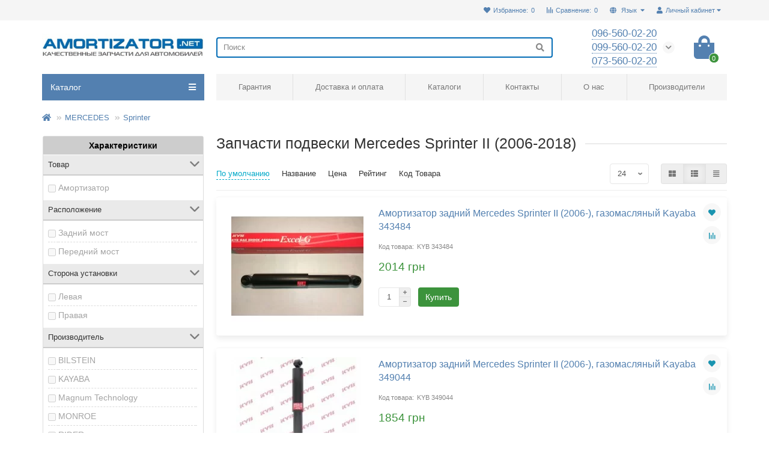

--- FILE ---
content_type: text/html; charset=utf-8
request_url: https://amortizator.net/mercedes/sprinter/sprinter-ii-2006-2018
body_size: 19281
content:
<!DOCTYPE html>
<html prefix="og: https://ogp.me/ns# fb: https://ogp.me/ns/fb# product: https://ogp.me/ns/product# business: https://ogp.me/ns/business# place: http://ogp.me/ns/place#"  dir="ltr" lang="ru">
<head>
<title>Подвеска Mercedes Sprinter II – купить запчасти подвески Sprinter II (2006-2018) в наличии и на заказ</title>
<meta charset="UTF-8" />
<meta name="viewport" content="width=device-width, initial-scale=1, maximum-scale=1" />
<meta http-equiv="X-UA-Compatible" content="IE=edge" />
<base href="https://amortizator.net/" />
<meta name="description" content="Запчасти подвески Mercedes Sprinter II (2006-2018) в наличии и на заказ. Профессиональный подбор с гарантией. Низкие цены и быстрая доставка. ☎ 096 560 02 20" />
<meta name="keywords" content="запчасти подвески Mercedes Sprinter II купить" />





<meta name="theme-color" content="#5380b0" />
<link href="https://amortizator.net/mercedes/sprinter/sprinter-ii-2006-2018" rel="canonical" />
<link href="https://amortizator.net/image/catalog/android-icon-96x96.png" rel="icon" />
	<link href="catalog/view/theme/unishop2/fonts/opensans/opensans-regular.woff2" rel="preload" as="font" type="font/woff2" crossorigin />
	<link href="catalog/view/theme/unishop2/fonts/opensans/opensans-medium.woff2" rel="preload" as="font" type="font/woff2" crossorigin />
<link href="catalog/view/theme/unishop2/fonts/fa-solid-900.woff2" rel="preload" as="font" type="font/woff2" crossorigin />
<link href="catalog/view/theme/unishop2/fonts/fa-regular-400.woff2" rel="preload" as="font" type="font/woff2" crossorigin />
<!-- <link href="catalog/view/theme/unishop2/fonts/fa-brands-400.woff2" rel="preload" as="font" type="font/woff2" crossorigin /> -->
	<link href="catalog/view/theme/unishop2/stylesheet/bootstrap.min.css" rel="preload" as="style" />
	<link href="catalog/view/theme/unishop2/stylesheet/bootstrap.min.css" rel="stylesheet" media="screen" />
	<link href="catalog/view/theme/unishop2/stylesheet/opensans.css" rel="preload" as="style" />
	<link href="catalog/view/theme/unishop2/stylesheet/opensans.css" rel="stylesheet" media="screen" />
	<link href="catalog/view/theme/unishop2/stylesheet/stylesheet.css?v=2.0.1.0" rel="preload" as="style" />
	<link href="catalog/view/theme/unishop2/stylesheet/stylesheet.css?v=2.0.1.0" rel="stylesheet" media="screen" />
	<link href="catalog/view/theme/unishop2/stylesheet/font-awesome.min.css" rel="preload" as="style" />
	<link href="catalog/view/theme/unishop2/stylesheet/font-awesome.min.css" rel="stylesheet" media="screen" />
	<link href="catalog/view/theme/unishop2/stylesheet/animate.css" rel="preload" as="style" />
	<link href="catalog/view/theme/unishop2/stylesheet/animate.css" rel="stylesheet" media="screen" />
	<link href="catalog/view/theme/unishop2/stylesheet/generated.0.css?v=1722887432983" rel="preload" as="style" />
	<link href="catalog/view/theme/unishop2/stylesheet/generated.0.css?v=1722887432983" rel="stylesheet" media="screen" />
	<link href="catalog/view/theme/default/stylesheet/mf/jquery-ui.min.css?v3.0.2.4" rel="preload" as="style" />
	<link href="catalog/view/theme/default/stylesheet/mf/jquery-ui.min.css?v3.0.2.4" rel="stylesheet" media="screen" />
	<link href="catalog/view/theme/default/stylesheet/mf/style.css?v3.0.2.4" rel="preload" as="style" />
	<link href="catalog/view/theme/default/stylesheet/mf/style.css?v3.0.2.4" rel="stylesheet" media="screen" />
	<link href="catalog/view/theme/default/stylesheet/mf/style-2.css?v3.0.2.4" rel="preload" as="style" />
	<link href="catalog/view/theme/default/stylesheet/mf/style-2.css?v3.0.2.4" rel="stylesheet" media="screen" />
	<link href="catalog/view/theme/unishop2/stylesheet/mfp-filter.css" rel="preload" as="style" />
	<link href="catalog/view/theme/unishop2/stylesheet/mfp-filter.css" rel="stylesheet" media="screen" />
	<link href="catalog/view/theme/unishop2/stylesheet/flymenu.css" rel="preload" as="style" />
	<link href="catalog/view/theme/unishop2/stylesheet/flymenu.css" rel="stylesheet" media="screen" />
	<link href="catalog/view/theme/unishop2/stylesheet/notification.css" rel="preload" as="style" />
	<link href="catalog/view/theme/unishop2/stylesheet/notification.css" rel="stylesheet" media="screen" />
	<link href="catalog/view/javascript/jquery/sphinxpro/sphinxpro.css" rel="preload" as="style" />
	<link href="catalog/view/javascript/jquery/sphinxpro/sphinxpro.css" rel="stylesheet" media="screen" />
	<link href="catalog/view/theme/unishop2/stylesheet/generated-user-style.0.css" rel="preload" as="style" />
	<link href="catalog/view/theme/unishop2/stylesheet/generated-user-style.0.css" rel="stylesheet" media="screen" />
<script>var module_on_mobile = 'grid', default_view = 'list', default_mobile_view = 'list';</script>
	<link href="catalog/view/theme/unishop2/js/jquery-2.2.4.min.js" rel="preload" as="script" />
	<script src="catalog/view/theme/unishop2/js/jquery-2.2.4.min.js"></script>
	<link href="catalog/view/theme/unishop2/js/bootstrap.min.js" rel="preload" as="script" />
	<script src="catalog/view/theme/unishop2/js/bootstrap.min.js"></script>
	<link href="catalog/view/theme/unishop2/js/common.js" rel="preload" as="script" />
	<script src="catalog/view/theme/unishop2/js/common.js"></script>
	<link href="catalog/view/theme/unishop2/js/menu-aim.min.js" rel="preload" as="script" />
	<script src="catalog/view/theme/unishop2/js/menu-aim.min.js"></script>
	<link href="catalog/view/theme/unishop2/js/owl.carousel.min.js" rel="preload" as="script" />
	<script src="catalog/view/theme/unishop2/js/owl.carousel.min.js"></script>
	<link href="catalog/view/theme/unishop2/js/jquery.highlight.min.js" rel="preload" as="script" />
	<script src="catalog/view/theme/unishop2/js/jquery.highlight.min.js"></script>
	<link href="catalog/view/javascript/mf/direction_1.js?v3.0.2.4" rel="preload" as="script" />
	<script src="catalog/view/javascript/mf/direction_1.js?v3.0.2.4"></script>
	<link href="catalog/view/javascript/mf/jquery-ui.min.js?v3.0.2.4" rel="preload" as="script" />
	<script src="catalog/view/javascript/mf/jquery-ui.min.js?v3.0.2.4"></script>
	<link href="catalog/view/javascript/mf/jquery-plugins.js?v3.0.2.4" rel="preload" as="script" />
	<script src="catalog/view/javascript/mf/jquery-plugins.js?v3.0.2.4"></script>
	<link href="catalog/view/javascript/mf/hammer.js?v3.0.2.4" rel="preload" as="script" />
	<script src="catalog/view/javascript/mf/hammer.js?v3.0.2.4"></script>
	<link href="catalog/view/javascript/mf/iscroll.js?v3.0.2.4" rel="preload" as="script" />
	<script src="catalog/view/javascript/mf/iscroll.js?v3.0.2.4"></script>
	<link href="catalog/view/javascript/mf/livefilter.js?v3.0.2.4" rel="preload" as="script" />
	<script src="catalog/view/javascript/mf/livefilter.js?v3.0.2.4"></script>
	<link href="catalog/view/javascript/mf/selectpicker.js?v3.0.2.4" rel="preload" as="script" />
	<script src="catalog/view/javascript/mf/selectpicker.js?v3.0.2.4"></script>
	<link href="catalog/view/javascript/mf/mega_filter.js?v3.0.2.4" rel="preload" as="script" />
	<script src="catalog/view/javascript/mf/mega_filter.js?v3.0.2.4"></script>
	<link href="catalog/view/theme/unishop2/js/live-price.js" rel="preload" as="script" />
	<script src="catalog/view/theme/unishop2/js/live-price.js"></script>
	<link href="catalog/view/theme/unishop2/js/fly-menu-cart.js" rel="preload" as="script" />
	<script src="catalog/view/theme/unishop2/js/fly-menu-cart.js"></script>
	<link href="catalog/view/theme/unishop2/js/login-register.js" rel="preload" as="script" />
	<script src="catalog/view/theme/unishop2/js/login-register.js"></script>
	<link href="catalog/view/theme/unishop2/js/showmore-ajaxpagination.js" rel="preload" as="script" />
	<script src="catalog/view/theme/unishop2/js/showmore-ajaxpagination.js"></script>
	<link href="catalog/view/javascript/jquery/sphinxpro/sphinxpro.js" rel="preload" as="script" />
	<script src="catalog/view/javascript/jquery/sphinxpro/sphinxpro.js"></script>
<script>$(document).ready(function() {
uniAutoHeight('.category-list p');
uniAutoHeight('.account-index a');
if ($(window).width() <= 575)  {
	uniAutoHeight('.product-thumb__name');
	uniAutoHeight('.product-thumb__description');
	uniAutoHeight('.product-thumb__option');
}
});</script>
<noscript><style>.uni-module__wrapper{opacity:1}</style></noscript>

	        

				
			
<!--microdatapro 7.7 open graph start -->
<meta property="og:locale" content="ru-ru">
<meta property="og:rich_attachment" content="true">
<meta property="og:site_name" content="Интернет-магазин Amortizator.NET">
<meta property="og:type" content="business.business" />
<meta property="og:title" content="Запчасти подвески Mercedes Sprinter II (2006-2018)" />
<meta property="og:description" content="Запчасти подвески Mercedes Sprinter II (2006-2018) в наличии и на заказ. Профессиональный подбор с гарантией. Низкие цены и быстрая доставка. ☎ 096 560 02 20" />
<meta property="og:image" content="https://amortizator.net/image/catalog/cars/Mercedes/mercedes_sprinter_906_2006.jpg" />
<meta property="og:image:secure_url" content="https://amortizator.net/image/catalog/cars/Mercedes/mercedes_sprinter_906_2006.jpg" />
<meta property="og:image:width" content="1200">
<meta property="og:image:height" content="630">
<meta property="og:url" content="https://amortizator.net/mercedes/sprinter/sprinter-ii-2006-2018">
<meta property="business:contact_data:street_address" content="улица Здолбуновская, 7Д" />
<meta property="business:contact_data:locality" content="Киев" />
<meta property="business:contact_data:postal_code" content="02000" />
<meta property="business:contact_data:country_name" content="Украина" />
<meta property="place:location:latitude" content="50.5292793" />
<meta property="place:location:longitude" content="30.8118382" />
<meta property="business:contact_data:email" content="manager@amortizator.net"/>
<meta property="business:contact_data:phone_number" content="+38-096-560-02-20"/>
<!--microdatapro 7.7 open graph end -->
 				<link rel="alternate" hreflang="ru-ru" href="https://amortizator.net/mercedes/sprinter/sprinter-ii-2006-2018" />
<link rel="alternate" hreflang="x-default" href="https://amortizator.net/mercedes/sprinter/sprinter-ii-2006-2018" />
<link rel="alternate" hreflang="uk-ua" href="https://amortizator.net/ua/mercedes/sprinter/sprinter-ii-2006-2018" />
</head>
			
<body >











	<header>
		<div id="top" class="top-menu">
			<div class="container">
				<div class="top-menu__account pull-right">
					<div id="account" class="btn-group">
						<button class="top-menu__btn dropdown-toggle" data-toggle="dropdown"><i class="fa fa-user"></i><span class="hidden-xs">Личный кабинет</span></button>
						<ul class="dropdown-menu dropdown-menu-right">
															<li><a onclick="uniLoginOpen();"><i class="fas fa-fw fa-sign-in-alt"></i>Авторизация</a></li>
								<li><a  href="https://amortizator.net/simpleregister" ><i class="fas fa-fw fa-user-plus"></i>Регистрация</a></li>
													</ul>
					</div>
				</div>
				
<div class="top-menu__language pull-right">

	<div id="language">

		<div class="btn-group">
			<button class="top-menu__btn dropdown-toggle" data-toggle="dropdown">
				<i class="fa fa-globe" title=""></i>
				<span class="hidden-xs">Язык</span>
			</button>
			<ul class="dropdown-menu dropdown-menu-right">
															<li class="top-menu__language-item">
							<a href="https://amortizator.net/mercedes/sprinter/sprinter-ii-2006-2018" onclick="lm_deleteCookie('languageauto'); window.location = 'https://amortizator.net/mercedes/sprinter/sprinter-ii-2006-2018'">Russian</a>
						</li>
																				<li class="top-menu__language-item">
							<a href="https://amortizator.net/ua/mercedes/sprinter/sprinter-ii-2006-2018" onclick="lm_setCookie('languageauto', '1', {expires: 180}); window.location = 'https://amortizator.net/ua/mercedes/sprinter/sprinter-ii-2006-2018'">Українська</a>
						</li>
												</ul>
		</div>


	</div>

</div>

<script>
	function lm_setCookie(name, value, options = {}) {
	options = {
	  path: '/',
	  ...options
	};
	
	let date = new Date(Date.now() + (86400e3 * options.expires));
	date = date.toUTCString();
	options.expires = date;
	 
	let updatedCookie = encodeURIComponent(name) + "=" + encodeURIComponent(value);
	
	for (let optionKey in options) {
	  updatedCookie += "; " + optionKey;
	  let optionValue = options[optionKey];
	  if (optionValue !== true) {
		updatedCookie += "=" + optionValue;
	  }
	}
	document.cookie = updatedCookie;
	}
	
	function lm_deleteCookie(name) {
	  lm_setCookie(name, "", {'max-age': -1});
	}
	</script> 


				
									<div class="top-menu__compare pull-right" data-products="">
						<div class="btn-group">
							<button class="top-menu__btn top-menu__compare-btn uni-href" data-href="https://amortizator.net/compare-products"><i class="top-menu__compare-icon fas fa-align-right"></i><span class="hidden-xs">Сравнение:</span><span class="top-menu__compare-total">0</span></button>
						</div>
					</div>
													<div class="top-menu__wishlist pull-right" data-products="">
						<div class="btn-group">
							<button class="top-menu__btn top-menu__wishlist-btn uni-href" data-href="https://amortizator.net/wishlist"><i class="fas fa-heart"></i><span class="hidden-xs">Избранное:</span><span class="top-menu__wishlist-total">0</span></button>
						</div>
					</div>
											</div>
		</div>
		<div class="container">
			<div class="header-block row row-flex">
				<div class="header-block__item header-block__item-logo col-sm-6 col-md-3 col-lg-3 col-xxl-4">
					<div id="logo" class="header-logo">
																					<a href="https://amortizator.net/"><img src="https://amortizator.net/image/catalog/Logo-new.jpg" title="Интернет-магазин Amortizator.NET" alt="Интернет-магазин Amortizator.NET" width="370" height="62" class="img-responsive" /></a>
																		</div>
				</div>
				<div id="search" class="header-block__item header-block__item-search col-xs-12 col-sm-6 col-md-5 col-lg-6 col-xxl-11  hidden-xs hidden-sm">
					<div class="header-search">
	<div class="header-search__form">
				<input type="text" name="search" value="" placeholder="Поиск" aria-label="Search" class="header-search__input  form-control" />
		<button type="button" class="header-search__btn search-btn"><i class="fa fa-search"></i></button>
	</div>
	<div class="live-search" style="display:none"><ul class="live-search__ul"><li class="loading"></li></ul></div>
</div>
				</div>
				<div class="header-block__item header-block__item-telephone col-sm-4 col-md-3 col-lg-2 col-xxl-3 ">
					<div class="header-phones has-addit">
						<span class="header-phones__main two-line uni-href" data-href="tel:0965600220" data-target="_blank" >096-560-02-20</span>
						<br /><span class="header-phones__main two-line uni-href" data-href="tel:0995600220" data-target="_blank" >099-560-02-20</span>						<br /><span class="header-phones__main two-line uni-href" data-href="tel:0735600220" data-target="_blank" >073-560-02-20</span>													<i class="header-phones__show-phone dropdown-toggle fas fa-chevron-down" data-toggle="dropdown" data-target="header-phones__ul"></i>
							<ul class="header-phones__ul dropdown-menu dropdown-menu-right">
																																	<li class="header-phones__li ">
										<a class="header-phones__a uni-href" data-href="tel:0735600220">
																							<i class="fa fa-phone-square"></i>
											073-560-02-20
										</a>
									</li>
																									<li class="header-phones__text"><hr style="margin-top:5px" />г. Киев ул. Ахтырская 8
<br>Прием заказов по тел <b>Пн-Пт 10:00 - 16:00</b></li>
															</ul>
																	</div>
				</div>
				<div class="header-block__item header-block__item-cart col-sm-2 col-md-1 col-lg-1 col-xxl-2"><div id="cart" class="header-cart">
	<button data-toggle="dropdown" class="header-cart__btn dropdown-toggle">
		<i class="header-cart__icon fa fa-shopping-bag"></i>
		<span id="cart-total" class="header-cart__total-items">0</span>
	</button>
	<div class="header-cart__dropdown dropdown-menu pull-right">
					<div class="header-cart__empty">Ваша корзина пуста!</div>
			</div>
</div></div>
			</div>
		</div>
		<div id="main-menu" class="container">
			<div class="row">
							<div class="menu-wrapper col-xs-12 col-sm-6 col-md-3 col-lg-3 col-xxl-4">
		<nav id="menu" class="menu  menu1">
			<div class="menu__header" data-toggle="collapse" data-target=".main-menu__collapse">
				<span class="menu__header-title">Каталог</span>
				<i class="menu__header-icon fa fa-bars"></i>
				<i class="menu-close menu__header-icon fas fa-times visible-xs visible-sm"></i>
			</div>
			<ul class="menu__collapse collapse main-menu__collapse">
									<li class="menu__level-1-li has-children ">
						<a class="menu__level-1-a  chevron  " href="https://amortizator.net/amortizatori">
														АМОРТИЗАТОРЫ
						</a>
																				
																												
							<span class="menu__pm menu__level-1-pm visible-xs visible-sm"><i class="fa fa-plus"></i><i class="fa fa-minus"></i></span>
							<div class="menu__level-2   column-4">
								
								
							
																	<div class="menu__level-2-ul  col-md-3">
																				<a class="menu__level-2-a  " href="https://amortizator.net/amortizatori/amortizatori-bilstein">Амортизаторы BILSTEIN</a>
																			</div>
																	<div class="menu__level-2-ul  col-md-3">
																				<a class="menu__level-2-a  " href="https://amortizator.net/amortizatori/amortizatori-kayaba">Амортизаторы KAYABA</a>
																			</div>
																	<div class="menu__level-2-ul  col-md-3">
																				<a class="menu__level-2-a has-children " href="https://amortizator.net/amortizatori/amortizatori-monroe">Амортизаторы MONROE</a>
																					<span class="menu__pm menu__level-2-pm visible-xs visible-sm"><i class="fa fa-plus"></i><i class="fa fa-minus"></i></span>
											<div class="menu__level-3">
												<ul class="menu__level-3-ul">
																											<li class="menu__level-3-li">
															<a class="menu__level-3-a " href="https://amortizator.net/amortizatori/amortizatori-monroe/monroe-adventure">Monroe Adventure</a>
														</li>
																											<li class="menu__level-3-li">
															<a class="menu__level-3-a " href="https://amortizator.net/amortizatori/amortizatori-monroe/monroe-oespectrum">Monroe OESpectrum</a>
														</li>
																											<li class="menu__level-3-li">
															<a class="menu__level-3-a " href="https://amortizator.net/amortizatori/amortizatori-monroe/monroe-original">Monroe Original</a>
														</li>
																											<li class="menu__level-3-li">
															<a class="menu__level-3-a " href="https://amortizator.net/amortizatori/amortizatori-monroe/monroe-reflex">Monroe Reflex</a>
														</li>
																											<li class="menu__level-3-li">
															<a class="menu__level-3-a " href="https://amortizator.net/amortizatori/amortizatori-monroe/monroe-sensa-trac">Monroe Sensa-Trac</a>
														</li>
																											<li class="menu__level-3-li">
															<a class="menu__level-3-a " href="https://amortizator.net/amortizatori/amortizatori-monroe/monroe-van-magnum">Monroe Van-Magnum</a>
														</li>
																																						</ul>
											</div>
																			</div>
																	<div class="menu__level-2-ul  col-md-3">
																				<a class="menu__level-2-a  " href="https://amortizator.net/amortizatori/amortizatori-sachs">Амортизаторы SACHS</a>
																			</div>
																	<div class="menu__level-2-ul  col-md-3">
																				<a class="menu__level-2-a  " href="https://amortizator.net/amortizatori/amortizatori-magneti-marelli">Амортизаторы MAGNETI MARELLI</a>
																			</div>
																	<div class="menu__level-2-ul  col-md-3">
																				<a class="menu__level-2-a  " href="https://amortizator.net/amortizatori/amortizatori-magnum">Амортизаторы MAGNUM</a>
																			</div>
																	<div class="menu__level-2-ul  col-md-3">
																				<a class="menu__level-2-a  " href="https://amortizator.net/amortizatori/amortizatori-mando">Амортизаторы MANDO</a>
																			</div>
																	<div class="menu__level-2-ul  col-md-3">
																				<a class="menu__level-2-a  " href="https://amortizator.net/amortizatori/amortizatori-optimal">Амортизаторы OPTIMAL</a>
																			</div>
																	<div class="menu__level-2-ul  col-md-3">
																				<a class="menu__level-2-a  " href="https://amortizator.net/amortizatori/amortizatori-rider">Амортизаторы RIDER</a>
																			</div>
																	<div class="menu__level-2-ul  col-md-3">
																				<a class="menu__level-2-a  " href="https://amortizator.net/amortizatori/amortizatori-sato-tech">Амортизаторы SATO tech</a>
																			</div>
																	<div class="menu__level-2-ul  col-md-3">
																				<a class="menu__level-2-a  " href="https://amortizator.net/amortizatori/amortizatori-tokico">Амортизаторы TOKICO</a>
																			</div>
																	<div class="menu__level-2-ul  col-md-3">
																				<a class="menu__level-2-a  " href="https://amortizator.net/amortizatori/amortizatori-al-ko">Амортизаторы AL-KO</a>
																			</div>
																	<div class="menu__level-2-ul  col-md-3">
																				<a class="menu__level-2-a  " href="https://amortizator.net/amortizatori/amortizatori-delphi">Амортизаторы DELPHI</a>
																			</div>
																	<div class="menu__level-2-ul  col-md-3">
																				<a class="menu__level-2-a  " href="https://amortizator.net/amortizatori/amortizatori-lovby">Амортизаторы LOVBY</a>
																			</div>
																
															</div>
											</li>
																									<li class="menu__level-1-li has-children ">
						<a class="menu__level-1-a  chevron  " href="https://amortizator.net/opori-i-podshipniki">
														ОПОРЫ и ПОДШИПНИКИ
						</a>
																				
																												
							<span class="menu__pm menu__level-1-pm visible-xs visible-sm"><i class="fa fa-plus"></i><i class="fa fa-minus"></i></span>
							<div class="menu__level-2   column-1">
								
								
							
																	<div class="menu__level-2-ul  col-md-12">
																				<a class="menu__level-2-a  " href="https://amortizator.net/opori-i-podshipniki/opori-i-podshipniki-kayaba">Опоры и подшипники KAYABA</a>
																			</div>
																	<div class="menu__level-2-ul  col-md-12">
																				<a class="menu__level-2-a  " href="https://amortizator.net/opori-i-podshipniki/opori-i-podshipniki-sachs">Опоры и подшипники SACHS</a>
																			</div>
																
															</div>
											</li>
																									<li class="menu__level-1-li has-children ">
						<a class="menu__level-1-a  chevron  " href="https://amortizator.net/pruzhini">
														ПРУЖИНЫ
						</a>
																				
																												
							<span class="menu__pm menu__level-1-pm visible-xs visible-sm"><i class="fa fa-plus"></i><i class="fa fa-minus"></i></span>
							<div class="menu__level-2   column-1">
								
								
							
																	<div class="menu__level-2-ul  col-md-12">
																				<a class="menu__level-2-a  " href="https://amortizator.net/pruzhini/pruzhini-kayaba-k-flex">Пружины KAYABA (K-Flex)</a>
																			</div>
																	<div class="menu__level-2-ul  col-md-12">
																				<a class="menu__level-2-a  " href="https://amortizator.net/pruzhini/pruzhini-lesjofors">Пружины LESJOFORS</a>
																			</div>
																
															</div>
											</li>
																									<li class="menu__level-1-li has-children ">
						<a class="menu__level-1-a  chevron  " href="https://amortizator.net/pil-niki-i-otboiniki">
														ПЫЛЬНИКИ и ОТБОЙНИКИ
						</a>
																				
																												
							<span class="menu__pm menu__level-1-pm visible-xs visible-sm"><i class="fa fa-plus"></i><i class="fa fa-minus"></i></span>
							<div class="menu__level-2   column-1">
								
								
							
																	<div class="menu__level-2-ul  col-md-12">
																				<a class="menu__level-2-a  " href="https://amortizator.net/pil-niki-i-otboiniki/pil-niki-i-otboiniki-kayaba">Пыльники и отбойники KAYABA</a>
																			</div>
																	<div class="menu__level-2-ul  col-md-12">
																				<a class="menu__level-2-a  " href="https://amortizator.net/pil-niki-i-otboiniki/pil-niki-i-otboiniki-monroe">Пыльники и отбойники MONROE</a>
																			</div>
																	<div class="menu__level-2-ul  col-md-12">
																				<a class="menu__level-2-a  " href="https://amortizator.net/pil-niki-i-otboiniki/pil-niki-i-otboiniki-sachs">Пыльники и отбойники SACHS</a>
																			</div>
																
															</div>
											</li>
																							</ul>
		</nav>
	</div>
	<div class="menu-open visible-xs visible-sm">
		<span class="menu-open__title show-on-mobile">Каталог</span>
		<i class="menu-open__icon fas fa-bars"></i>
	</div>
				<div class="col-xs-12 col-md-9 col-lg-9 col-xxl-16 hidden-xs hidden-sm">
			<nav id="menu2" class="menu menu2 menu-right">
				<ul class="menu__collapse">
											<li class="menu__level-1-li ">
							<a class="menu__level-1-a  " href="garantiya.html">
																Гарантия
							</a>
													</li>
											<li class="menu__level-1-li ">
							<a class="menu__level-1-a  " href="doctavka-i-oplata">
																Доставка и оплата
							</a>
													</li>
											<li class="menu__level-1-li ">
							<a class="menu__level-1-a  " href="katalogi.html">
																Каталоги
							</a>
													</li>
											<li class="menu__level-1-li ">
							<a class="menu__level-1-a  " href="contact">
																Контакты
							</a>
													</li>
											<li class="menu__level-1-li ">
							<a class="menu__level-1-a  " href="o-magazine.html">
																О нас
							</a>
													</li>
											<li class="menu__level-1-li ">
							<a class="menu__level-1-a  " href="manufacturer">
																Производители
							</a>
													</li>
									</ul>
			</nav>
		</div>
		<script>//uniMenuUpd('.menu2 .menu__collapse');</script>

				<div id="search2" class="visible-xs visible-sm"></div>
				<script>$('#search .header-search').clone().appendTo('#search2');</script>
			</div>
		</div>
	</header>
	<main><div id="mfilter-json" style="display:none">[base64]</div>
<div class="container">
	<ul class="breadcrumb mobile ">
									<li><a href="https://amortizator.net/"><i class="fa fa-home"></i></a></li>
												<li><a href="https://amortizator.net/mercedes">MERCEDES</a></li>
												<li><a href="https://amortizator.net/mercedes/sprinter">Sprinter</a></li>
																		</ul>
	<div class="row">
			<aside id="column-left" class="hidden-sm col-sm-4 col-md-3 col-lg-3 col-xxl-4 hidden-xs ">
					
<div class="box mfilter-box mfilter-box-76  mfilter-column_left mfilter-direction-ltr" id="mfilter-box-76">
		
	<div class="box-content mfilter-content">
		<ul>
			
								
																		
							<li class="mfilter-gheader" data-group-key="ag_7">Характеристики</li>
																		
				
					<li
						data-type="checkbox"
						data-base-type="attribute"
						data-id="12"
						data-group-key="ag_7"
						data-seo-name="12-tovar"
						data-inline-horizontal="0"

						
																		data-display-live-filter="0"

						
						data-display-list-of-items="scroll"
						class="mfilter-filter-item mfilter-checkbox mfilter-attribute mfilter-attributes"
						>
													<div class="mfilter-heading
															">
								<div class="mfilter-heading-content">
									<div class="mfilter-heading-text">
										<span>
																						Товар
										</span>
																			</div>
									<i class="mfilter-head-icon"></i>
								</div>
							</div>
						
						<div class="mfilter-content-opts"
														>
							<div class="mfilter-opts-container">
								<div class="mfilter-content-wrapper mfilter-iscroll scroll-content scroll-wrapper" data-max-height="155" style="max-height:155px">
									<div class="mfilter-options">
																																											<div class="mfilter-options-container">
												<div class="mfilter-tb">
																									
													<div class="mfilter-option mfilter-tb-as-tr">
														<div class="mfilter-tb-as-td mfilter-col-input">
															<input
																id="mfilter-opts-attribs-76-12-20bba04740b59f6aa91c0aebbb5c5ec9"
																name="12-tovar"
																type="checkbox"
																
																value="amortizator" />
														</div>
														<label class="mfilter-tb-as-td" for="mfilter-opts-attribs-76-12-20bba04740b59f6aa91c0aebbb5c5ec9">
																															Амортизатор
																													</label>
														<div class="mfilter-tb-as-td mfilter-col-count"><span class="mfilter-counter">0</span></div>
													</div>
													
																								</div>
											</div>
																			</div>
								</div>

								<div class="mfilter-clearfix"></div>
							</div>

							<div class="mfilter-clearfix"></div>
						</div>
					</li>
																
				
					<li
						data-type="checkbox"
						data-base-type="attribute"
						data-id="13"
						data-group-key="ag_7"
						data-seo-name="13-raspolozhenie"
						data-inline-horizontal="0"

						
																		data-display-live-filter="0"

						
						data-display-list-of-items="scroll"
						class="mfilter-filter-item mfilter-checkbox mfilter-attribute mfilter-attributes"
						>
													<div class="mfilter-heading
															">
								<div class="mfilter-heading-content">
									<div class="mfilter-heading-text">
										<span>
																						Расположение
										</span>
																			</div>
									<i class="mfilter-head-icon"></i>
								</div>
							</div>
						
						<div class="mfilter-content-opts"
														>
							<div class="mfilter-opts-container">
								<div class="mfilter-content-wrapper mfilter-iscroll scroll-content scroll-wrapper" data-max-height="155" style="max-height:155px">
									<div class="mfilter-options">
																																											<div class="mfilter-options-container">
												<div class="mfilter-tb">
																									
													<div class="mfilter-option mfilter-tb-as-tr">
														<div class="mfilter-tb-as-td mfilter-col-input">
															<input
																id="mfilter-opts-attribs-76-13-7d21d8802ef5ad4eeaf69ee3b913de31"
																name="13-raspolozhenie"
																type="checkbox"
																
																value="zadniy-most" />
														</div>
														<label class="mfilter-tb-as-td" for="mfilter-opts-attribs-76-13-7d21d8802ef5ad4eeaf69ee3b913de31">
																															Задний мост
																													</label>
														<div class="mfilter-tb-as-td mfilter-col-count"><span class="mfilter-counter">0</span></div>
													</div>
													
																									
													<div class="mfilter-option mfilter-tb-as-tr">
														<div class="mfilter-tb-as-td mfilter-col-input">
															<input
																id="mfilter-opts-attribs-76-13-2576a331d2c7082afa359b299082032f"
																name="13-raspolozhenie"
																type="checkbox"
																
																value="peredniy-most" />
														</div>
														<label class="mfilter-tb-as-td" for="mfilter-opts-attribs-76-13-2576a331d2c7082afa359b299082032f">
																															Передний мост
																													</label>
														<div class="mfilter-tb-as-td mfilter-col-count"><span class="mfilter-counter">0</span></div>
													</div>
													
																								</div>
											</div>
																			</div>
								</div>

								<div class="mfilter-clearfix"></div>
							</div>

							<div class="mfilter-clearfix"></div>
						</div>
					</li>
																
				
					<li
						data-type="checkbox"
						data-base-type="attribute"
						data-id="24"
						data-group-key="ag_7"
						data-seo-name="24-storona-ustanovki"
						data-inline-horizontal="0"

						
																		data-display-live-filter="0"

						
						data-display-list-of-items="scroll"
						class="mfilter-filter-item mfilter-checkbox mfilter-attribute mfilter-attributes"
						>
													<div class="mfilter-heading
															">
								<div class="mfilter-heading-content">
									<div class="mfilter-heading-text">
										<span>
																						Сторона установки
										</span>
																			</div>
									<i class="mfilter-head-icon"></i>
								</div>
							</div>
						
						<div class="mfilter-content-opts"
														>
							<div class="mfilter-opts-container">
								<div class="mfilter-content-wrapper mfilter-iscroll scroll-content scroll-wrapper" data-max-height="155" style="max-height:155px">
									<div class="mfilter-options">
																																											<div class="mfilter-options-container">
												<div class="mfilter-tb">
																									
													<div class="mfilter-option mfilter-tb-as-tr">
														<div class="mfilter-tb-as-td mfilter-col-input">
															<input
																id="mfilter-opts-attribs-76-24-a0a56da31f446385d1b5d55aa33b374d"
																name="24-storona-ustanovki"
																type="checkbox"
																
																value="levaya" />
														</div>
														<label class="mfilter-tb-as-td" for="mfilter-opts-attribs-76-24-a0a56da31f446385d1b5d55aa33b374d">
																															Левая
																													</label>
														<div class="mfilter-tb-as-td mfilter-col-count"><span class="mfilter-counter">0</span></div>
													</div>
													
																									
													<div class="mfilter-option mfilter-tb-as-tr">
														<div class="mfilter-tb-as-td mfilter-col-input">
															<input
																id="mfilter-opts-attribs-76-24-3d2e0108ef38017f124324e2c3ef9f4e"
																name="24-storona-ustanovki"
																type="checkbox"
																
																value="pravaya" />
														</div>
														<label class="mfilter-tb-as-td" for="mfilter-opts-attribs-76-24-3d2e0108ef38017f124324e2c3ef9f4e">
																															Правая
																													</label>
														<div class="mfilter-tb-as-td mfilter-col-count"><span class="mfilter-counter">0</span></div>
													</div>
													
																								</div>
											</div>
																			</div>
								</div>

								<div class="mfilter-clearfix"></div>
							</div>

							<div class="mfilter-clearfix"></div>
						</div>
					</li>
																
				
					<li
						data-type="checkbox"
						data-base-type="attribute"
						data-id="19"
						data-group-key="ag_7"
						data-seo-name="19-proizvoditel"
						data-inline-horizontal="0"

						
																		data-display-live-filter="0"

						
						data-display-list-of-items="scroll"
						class="mfilter-filter-item mfilter-checkbox mfilter-attribute mfilter-attributes"
						>
													<div class="mfilter-heading
															">
								<div class="mfilter-heading-content">
									<div class="mfilter-heading-text">
										<span>
																						Производитель
										</span>
																			</div>
									<i class="mfilter-head-icon"></i>
								</div>
							</div>
						
						<div class="mfilter-content-opts"
														>
							<div class="mfilter-opts-container">
								<div class="mfilter-content-wrapper mfilter-iscroll scroll-content scroll-wrapper" data-max-height="155" style="max-height:155px">
									<div class="mfilter-options">
																																											<div class="mfilter-options-container">
												<div class="mfilter-tb">
																									
													<div class="mfilter-option mfilter-tb-as-tr">
														<div class="mfilter-tb-as-td mfilter-col-input">
															<input
																id="mfilter-opts-attribs-76-19-cdf28246b031df6cbc451c870675e5e2"
																name="19-proizvoditel"
																type="checkbox"
																
																value="bilstein" />
														</div>
														<label class="mfilter-tb-as-td" for="mfilter-opts-attribs-76-19-cdf28246b031df6cbc451c870675e5e2">
																															BILSTEIN
																													</label>
														<div class="mfilter-tb-as-td mfilter-col-count"><span class="mfilter-counter">0</span></div>
													</div>
													
																									
													<div class="mfilter-option mfilter-tb-as-tr">
														<div class="mfilter-tb-as-td mfilter-col-input">
															<input
																id="mfilter-opts-attribs-76-19-dcc8c75d9772a6d64b8b86b086811d0b"
																name="19-proizvoditel"
																type="checkbox"
																
																value="kayaba" />
														</div>
														<label class="mfilter-tb-as-td" for="mfilter-opts-attribs-76-19-dcc8c75d9772a6d64b8b86b086811d0b">
																															KAYABA
																													</label>
														<div class="mfilter-tb-as-td mfilter-col-count"><span class="mfilter-counter">0</span></div>
													</div>
													
																									
													<div class="mfilter-option mfilter-tb-as-tr">
														<div class="mfilter-tb-as-td mfilter-col-input">
															<input
																id="mfilter-opts-attribs-76-19-b6c802f3a0d2fa5c64f1a8afe1a34c27"
																name="19-proizvoditel"
																type="checkbox"
																
																value="magnum-technology" />
														</div>
														<label class="mfilter-tb-as-td" for="mfilter-opts-attribs-76-19-b6c802f3a0d2fa5c64f1a8afe1a34c27">
																															Magnum Technology
																													</label>
														<div class="mfilter-tb-as-td mfilter-col-count"><span class="mfilter-counter">0</span></div>
													</div>
													
																									
													<div class="mfilter-option mfilter-tb-as-tr">
														<div class="mfilter-tb-as-td mfilter-col-input">
															<input
																id="mfilter-opts-attribs-76-19-bf5ee79ff7df423c29e5317519af6f36"
																name="19-proizvoditel"
																type="checkbox"
																
																value="monroe" />
														</div>
														<label class="mfilter-tb-as-td" for="mfilter-opts-attribs-76-19-bf5ee79ff7df423c29e5317519af6f36">
																															MONROE
																													</label>
														<div class="mfilter-tb-as-td mfilter-col-count"><span class="mfilter-counter">0</span></div>
													</div>
													
																									
													<div class="mfilter-option mfilter-tb-as-tr">
														<div class="mfilter-tb-as-td mfilter-col-input">
															<input
																id="mfilter-opts-attribs-76-19-59c3e0f71350e3a34bf48a5e045ab46f"
																name="19-proizvoditel"
																type="checkbox"
																
																value="rider" />
														</div>
														<label class="mfilter-tb-as-td" for="mfilter-opts-attribs-76-19-59c3e0f71350e3a34bf48a5e045ab46f">
																															RIDER
																													</label>
														<div class="mfilter-tb-as-td mfilter-col-count"><span class="mfilter-counter">0</span></div>
													</div>
													
																									
													<div class="mfilter-option mfilter-tb-as-tr">
														<div class="mfilter-tb-as-td mfilter-col-input">
															<input
																id="mfilter-opts-attribs-76-19-4d52793cd7344331251574b133cec3c5"
																name="19-proizvoditel"
																type="checkbox"
																
																value="sachs" />
														</div>
														<label class="mfilter-tb-as-td" for="mfilter-opts-attribs-76-19-4d52793cd7344331251574b133cec3c5">
																															SACHS
																													</label>
														<div class="mfilter-tb-as-td mfilter-col-count"><span class="mfilter-counter">0</span></div>
													</div>
													
																									
													<div class="mfilter-option mfilter-tb-as-tr">
														<div class="mfilter-tb-as-td mfilter-col-input">
															<input
																id="mfilter-opts-attribs-76-19-b263131b09688355c4ce0679fbd35f7c"
																name="19-proizvoditel"
																type="checkbox"
																
																value="sato-tech" />
														</div>
														<label class="mfilter-tb-as-td" for="mfilter-opts-attribs-76-19-b263131b09688355c4ce0679fbd35f7c">
																															SATO tech
																													</label>
														<div class="mfilter-tb-as-td mfilter-col-count"><span class="mfilter-counter">0</span></div>
													</div>
													
																								</div>
											</div>
																			</div>
								</div>

								<div class="mfilter-clearfix"></div>
							</div>

							<div class="mfilter-clearfix"></div>
						</div>
					</li>
																
				
					<li
						data-type="checkbox"
						data-base-type="attribute"
						data-id="18"
						data-group-key="ag_7"
						data-seo-name="18-tip"
						data-inline-horizontal="0"

						
																		data-display-live-filter="0"

						
						data-display-list-of-items="scroll"
						class="mfilter-filter-item mfilter-checkbox mfilter-attribute mfilter-attributes"
						>
													<div class="mfilter-heading
															">
								<div class="mfilter-heading-content">
									<div class="mfilter-heading-text">
										<span>
																						Тип
										</span>
																			</div>
									<i class="mfilter-head-icon"></i>
								</div>
							</div>
						
						<div class="mfilter-content-opts"
														>
							<div class="mfilter-opts-container">
								<div class="mfilter-content-wrapper mfilter-iscroll scroll-content scroll-wrapper" data-max-height="155" style="max-height:155px">
									<div class="mfilter-options">
																																											<div class="mfilter-options-container">
												<div class="mfilter-tb">
																									
													<div class="mfilter-option mfilter-tb-as-tr">
														<div class="mfilter-tb-as-td mfilter-col-input">
															<input
																id="mfilter-opts-attribs-76-18-9930d183ed39b02784985a044cde45e8"
																name="18-tip"
																type="checkbox"
																
																value="gazomaslyannyy" />
														</div>
														<label class="mfilter-tb-as-td" for="mfilter-opts-attribs-76-18-9930d183ed39b02784985a044cde45e8">
																															Газомаслянный
																													</label>
														<div class="mfilter-tb-as-td mfilter-col-count"><span class="mfilter-counter">0</span></div>
													</div>
													
																									
													<div class="mfilter-option mfilter-tb-as-tr">
														<div class="mfilter-tb-as-td mfilter-col-input">
															<input
																id="mfilter-opts-attribs-76-18-0896e02dd8fa2f601d191cc3110abbf3"
																name="18-tip"
																type="checkbox"
																
																value="maslyanyy" />
														</div>
														<label class="mfilter-tb-as-td" for="mfilter-opts-attribs-76-18-0896e02dd8fa2f601d191cc3110abbf3">
																															Масляный
																													</label>
														<div class="mfilter-tb-as-td mfilter-col-count"><span class="mfilter-counter">0</span></div>
													</div>
													
																								</div>
											</div>
																			</div>
								</div>

								<div class="mfilter-clearfix"></div>
							</div>

							<div class="mfilter-clearfix"></div>
						</div>
					</li>
																
				
					<li
						data-type="checkbox"
						data-base-type="attribute"
						data-id="16"
						data-group-key="ag_7"
						data-seo-name="16-seriya"
						data-inline-horizontal="0"

						
																		data-display-live-filter="0"

						
						data-display-list-of-items="scroll"
						class="mfilter-filter-item mfilter-checkbox mfilter-attribute mfilter-attributes"
						>
													<div class="mfilter-heading
																																						 mfilter-collapsed
																																		">
								<div class="mfilter-heading-content">
									<div class="mfilter-heading-text">
										<span>
																						Серия
										</span>
																			</div>
									<i class="mfilter-head-icon"></i>
								</div>
							</div>
						
						<div class="mfilter-content-opts"
																											style="display:none"
																							>
							<div class="mfilter-opts-container">
								<div class="mfilter-content-wrapper mfilter-iscroll scroll-content scroll-wrapper" data-max-height="155" style="max-height:155px">
									<div class="mfilter-options">
																																											<div class="mfilter-options-container">
												<div class="mfilter-tb">
																									
													<div class="mfilter-option mfilter-tb-as-tr">
														<div class="mfilter-tb-as-td mfilter-col-input">
															<input
																id="mfilter-opts-attribs-76-16-d5d4cc7b09d1843517acc9361f8f665e"
																name="16-seriya"
																type="checkbox"
																
																value="b4" />
														</div>
														<label class="mfilter-tb-as-td" for="mfilter-opts-attribs-76-16-d5d4cc7b09d1843517acc9361f8f665e">
																															B4
																													</label>
														<div class="mfilter-tb-as-td mfilter-col-count"><span class="mfilter-counter">0</span></div>
													</div>
													
																									
													<div class="mfilter-option mfilter-tb-as-tr">
														<div class="mfilter-tb-as-td mfilter-col-input">
															<input
																id="mfilter-opts-attribs-76-16-4c87d6305585764cce222a5b926f2a51"
																name="16-seriya"
																type="checkbox"
																
																value="excel-g" />
														</div>
														<label class="mfilter-tb-as-td" for="mfilter-opts-attribs-76-16-4c87d6305585764cce222a5b926f2a51">
																															Excel-G
																													</label>
														<div class="mfilter-tb-as-td mfilter-col-count"><span class="mfilter-counter">0</span></div>
													</div>
													
																									
													<div class="mfilter-option mfilter-tb-as-tr">
														<div class="mfilter-tb-as-td mfilter-col-input">
															<input
																id="mfilter-opts-attribs-76-16-96aec0d181c7c7aa5939d16d575000af"
																name="16-seriya"
																type="checkbox"
																
																value="super-touring" />
														</div>
														<label class="mfilter-tb-as-td" for="mfilter-opts-attribs-76-16-96aec0d181c7c7aa5939d16d575000af">
																															Super Touring
																													</label>
														<div class="mfilter-tb-as-td mfilter-col-count"><span class="mfilter-counter">0</span></div>
													</div>
													
																									
													<div class="mfilter-option mfilter-tb-as-tr">
														<div class="mfilter-tb-as-td mfilter-col-input">
															<input
																id="mfilter-opts-attribs-76-16-772763bc65060116d7dec31372773c15"
																name="16-seriya"
																type="checkbox"
																
																value="van-magnum" />
														</div>
														<label class="mfilter-tb-as-td" for="mfilter-opts-attribs-76-16-772763bc65060116d7dec31372773c15">
																															VAN-MAGNUM
																													</label>
														<div class="mfilter-tb-as-td mfilter-col-count"><span class="mfilter-counter">0</span></div>
													</div>
													
																								</div>
											</div>
																			</div>
								</div>

								<div class="mfilter-clearfix"></div>
							</div>

							<div class="mfilter-clearfix"></div>
						</div>
					</li>
									</ul>
		
	</div>
</div>

<script type="text/javascript">
	MegaFilterLang.text_display = 'Показать';
	MegaFilterLang.text_list	= 'Список';
	MegaFilterLang.text_grid	= 'Сетка';
	MegaFilterLang.text_select	= '---';

	if( typeof MegaFilterOverrideFn == 'undefined' ) {
		var MegaFilterOverrideFn = {};
	}

	if( typeof MegaFilterCommonData == 'undefined' ) {
		var MegaFilterCommonData = {};
	}

	MegaFilterCommonData.seo = {
		'currentUrl' : 'https://amortizator.net/mercedes/sprinter/sprinter-ii-2006-2018',
		'aliases' : []
	};

	MegaFilterCommonData.swipe = {
		'threshold' : 75,
		'cancel_threshold' : 0
	};

	if( typeof MegaFilterOverrideFn['76'] == 'undefined' ) {
		MegaFilterOverrideFn['76'] = {};
	}

			MegaFilterOverrideFn[76]["beforeRequest"] = function() {
	var self = this;
};

MegaFilterOverrideFn[76]["beforeRender"] = function( htmlResponse, htmlContent, json ) {
	var self = this;
};

MegaFilterOverrideFn[76]["afterRender"] = function( htmlResponse, htmlContent, json ) {
	var self = this;
	uniSelectView.init();

	/*megafilter*/
	uniAutoHeight('.category-list p');
	if (document.documentElement.clientWidth < 992)  {
		$('.products-block').before('<button type="button" id="buslik-button-mfp-dno" class="btn hidden-md hidden-lg" onclick="megsgoverlay();" style="position:relative;width:100%;height:40px;margin-bottom:20px;font-size:20px;color:#ffffff;background:#5380b0;"><span>Фильтр товаров</span></button>');
	}

	if (localStorage.getItem('display') == 'grid') {
		$('#column-left').addClass('hidden-sm');
		$('#content').removeClass('col-sm-8').addClass('col-sm-12');
		$('#content .products-block .product-layout').removeClass('col-sm-6').addClass('col-sm-4');
	}

	if ($(window).width() <= 575)  {
		uniAutoHeight('.product-thumb__name');
		uniAutoHeight('.product-thumb__description');
		uniAutoHeight('.product-thumb__option');
	}
	/*megafilter*/
};

/*megafilter*/
$(document).ready(function() {
	if (document.documentElement.clientWidth < 992)  {
		$('.products-block').before('<button type="button" id="buslik-button-mfp-dno" class="btn hidden-md hidden-lg" onclick="megsgoverlay();" style="position:relative;width:100%;height:40px;margin-bottom:20px;font-size:20px;color:#ffffff;background:#5380b0;"><span>Фильтр товаров</span></button>');
		if (document.querySelector('#fly-menu')) {
			var buslikButtonFly = document.createElement('button');
			buslikButtonFly.type = 'button';
			buslikButtonFly.setAttribute('onclick', 'megsgoverlay();');
			buslikButtonFly.setAttribute('class', 'btn hidden-md hidden-lg');
			buslikButtonFly.id = 'buslik-button-mfp-dno-fly';
			buslikButtonFly.style = 'position:relative;width:100%;margin-bottom:5px;height:40px;font-size:20px;color:#ffffff;background:#5380b0;';
			buslikButtonFly.innerHTML = '<span>Фильтр товаров</span>';
			window.addEventListener('scroll', function() {
				var buslikButton = document.querySelector('#buslik-button-mfp-dno');
				var flyMenu = document.querySelector('#fly-menu');
				if (buslikButton && buslikButton.getBoundingClientRect().top <= (window.innerHeight-document.documentElement.clientHeight)) {
					document.querySelector('#fly-menu .container').append(buslikButtonFly);
				} else {
					var elem = document.querySelector('#buslik-button-mfp-dno-fly');
					if (elem ) {
						elem.parentNode.removeChild(elem);
					}
				}
			});
		}
	}

	if (localStorage.getItem('display') == 'grid') {
		$('#column-left').addClass('hidden-sm');
		$('#content').removeClass('col-sm-8').addClass('col-sm-12');
		$('#content .products-block .product-layout').removeClass('col-sm-6').addClass('col-sm-4');
	}
});

function megsgoverlay() {
	$('.mfilter-free-button').click();
	if ($('.overlay').length) {
		$('.overlay').remove();
	} else {
		$('.mfilter-free-container').after('<div class="overlay" onclick="this.remove(); $(\'.mfilter-free-button\').click();"></div>');
	}
}
/*megafilter*/
	
	jQuery().ready(function(){
		jQuery('#mfilter-box-76').each(function(){
			var _t = jQuery(this).addClass('init'),
				_p = { };

			for( var i = 0; i < MegaFilterINSTANCES.length; i++ ) {
				if( _t.attr('id') == MegaFilterINSTANCES[i]._box.attr('id') ) {
					return;
				}
			}

							_p['path'] = '3200_3218_3222';
							_p['path_aliases'] = '';
			
			var mfpModule = new MegaFilter();

			if( typeof MegaFilterOverrideFn['76'] != 'undefined' ) {
				for( var i in MegaFilterOverrideFn['76'] ) {
					mfpModule[i] = MegaFilterOverrideFn['76'][i];
				}
			}

			MegaFilterINSTANCES.push(mfpModule.init( _t, {
				'idx'					: '76',
				'route'					: 'cHJvZHVjdC9jYXRlZ29yeQ==',
				'routeProduct'			: 'cHJvZHVjdC9wcm9kdWN0',
				'routeHome'				: 'Y29tbW9uL2hvbWU=',
				'routeCategory'			: 'cHJvZHVjdC9jYXRlZ29yeQ==',
				'routeInformation'		: 'aW5mb3JtYXRpb24vaW5mb3JtYXRpb24=',
				'contentSelector'		: '#mfilter-content-container',
				'contentSelectorH1'		: '#content h1,#content h2',
				'contentSelectorPagination'	: '#mfilter-content-container .pagination:first',
				'contentSelectorProduct': '#mfilter-content-container .product-layout:first',
				'infiniteScroll'		: false,
				'refreshResults'		: 'immediately',
				'refreshDelay'			: 1000,
				'usingButtonWithCountInfo' : false,
				'autoScroll'			: false,
				'ajaxGetInfoUrl'		: 'https://amortizator.net/index.php?route=extension/module/mega_filter/getajaxinfo',
				'ajaxResultsUrl'		: 'https://amortizator.net/index.php?route=extension/module/mega_filter/results',
				'ajaxGetCategoryUrl'	: 'https://amortizator.net/index.php?route=extension/module/mega_filter/getcategories',
				'priceMin'				: 0,
				'priceMax'				: 0,
				'mijoshop'				: false,
				'joo_cart'				: false,
				'jcart'					: false,
				'showNumberOfProducts'	: true,
				'calculateNumberOfProducts' : true,
				'calculateNumberOfProductsForSliders' : false,
				'addPixelsFromTop'		: 0,
				'displayListOfItems'	: {
					'type'				: 'scroll',
					'limit_of_items'	: 4,
					'maxHeight'			: 155,
					'textMore'			: 'Показать ещё (%s)',
					'textLess'			: 'Показать меньше',
					'standardScroll'	: false
				},
				'smp'					: {
					'isInstalled'			: false,
					'disableConvertUrls'	: false
				},
				'params'					: _p,
				'inStockDefaultSelected'	: false,
				'inStockDefaultSelectedGlobal' : false,
				'inStockStatus'				: '7',
				'inStockStatusSelected'		: '["7"]',
				'showLoaderOverResults'		: true,
				'showLoaderOverFilter'		: false,
				'hideInactiveValues'		: false,
				'manualInit'				: '0',
				'homePageAJAX'				: false,
				'homePageContentSelector'	: '#content',
				'ajaxPagination'			: false,
				'text'						: {
					'loading'		: 'Загрузка...',
					'go_to_top'		: 'Перейти к началу',
					'init_filter'	: 'Поиск с фильтрацией',
					'initializing'	: 'Инициализация...'
				},
				'color' : {
					'loader_over_results' : '#ffffff',
					'loader_over_filter' : '#ffffff'
				},
				'direction'				: 'ltr',
				'seo' : {
					'enabled'	: true,
					'aliasesEnabled' : false,
					'alias'		: '',
					'parameter'	: 'mfp',
					'separator'	: 'mfp',
					'valuesAreLinks' : false,
					'valuesLinksAreClickable' : false,
					'usePostAjaxRequests' : false,
					'addSlashAtTheEnd' : false,
					'metaRobots' : false,
					'metaRobotsValue' : 'noindex,follow',
					'trans' : {"base_attribs":{"manufacturers":"proizvoditel"}}
				},
				'displayAlwaysAsWidget'		: false,
				'displaySelectedFilters'	: false,
				'isMobile' : false,
				'widget' : {
					'position': '',
					'marginTop': 40,
					'withSwipe' : '1',
					'button': {
						'position': 'sticked',
						'iconPosition': 'left',
						'icon': 'fa fa-search',
						'iconClose' : 'fa fa-times',
						'text': 'Фильтр товаров',
						'textClose' : '',
						'showWhenScrolledFromTop' : 0
					},
					'backdrop' : {
						'enabled' : false,
						'clickable' : false
					}
				},
				'theme' : ' ',
				'pinBox' : false,
				'pinContainerSelector' : '',
				'data' : {
					'category_id' : '3222'
				}
			}));
		});
	});
</script>
			</aside>

									<div id="content" class="col-sm-12 col-md-9 col-lg-9 col-xxl-16">
				<div class="content-top">
					


<div data-toggle="modal" class="hidden" data-target="#lm_2_Modal" id="langmarkmodal_2"></div>

<style>
.lm_2_flex {
  display: flex;
  flex-wrap: wrap;
  justify-content: center;
}
.lm_2_flex > div {
  padding-left: 10px;
  padding-right: 10px;
}
.lm-modal-html {
	width: 100%;
	text-align: center;
}
</style>

<div class="modal fade lm_modal" id="lm_2_Modal" tabindex="-1" role="dialog" aria-labelledby="lm_2_ModalLabel" aria-hidden="true">
  <div class="modal-dialog" role="document">
    <div class="modal-content">
 		
		     
	  	<div class="modal-header">
			<button type="button" class="close" data-dismiss="modal" data-bs-dismiss="modal" aria-label="Close">
				<span aria-hidden="true">&times;</span>
			</button>
			<h4 class="modal-title">
															Язык магазина
																					</h4>
		</div>
		
      <div class="modal-body">
	    <div class="lm-modal-html">
												Выберите язык магазина
																</div>

		<div class="lm_2_flex">
									<div>
					<a onclick="lm_deleteCookie('languageauto'); window.location = 'https://amortizator.net/mercedes/sprinter/sprinter-ii-2006-2018'" href="https://amortizator.net/mercedes/sprinter/sprinter-ii-2006-2018">Russian</a>
				</div>
				 
					 
				<div>
					<a onclick="lm_setCookie('languageauto', '1', {expires: 180}); window.location = 'https://amortizator.net/ua/mercedes/sprinter/sprinter-ii-2006-2018'" href="https://amortizator.net/ua/mercedes/sprinter/sprinter-ii-2006-2018">Українська</a>
				</div>
			 
				</div>

      </div>

		      
		<div class="modal-footer">
        	<button type="button" class="btn btn-secondary" data-dismiss="modal" data-bs-dismiss="modal">
												Закрыть
																	</button>
		</div>
		
    </div>
  </div>
</div>

			  	
<script>
lm_2_afterLoad_state = false;
function lm_2_afterload(){
	if (!lm_2_afterLoad_state) {
		document.body.removeEventListener('touchstart', lm_2_afterload); document.body.removeEventListener('touchmove', lm_2_afterload); document.body.removeEventListener('mouseover', lm_2_afterload); document.removeEventListener('mousemove', lm_2_afterload);
        if ($('body').hasClass('modal-open')) {
		} else {
			$('#lm_2_Modal').modal('show');
			//$('#langmarkmodal_2').click(); // toggle
			lm_2_afterLoad_state = true;
        }		
	}
}
var lm_2_userAgent = navigator.userAgent || navigator.vendor || window.opera;
if (/Android|iPhone|iPad|iPod|Windows Phone|webOS|BlackBerry/i.test(lm_2_userAgent)) {
	document.body.addEventListener('touchstart', lm_2_afterload); document.body.addEventListener('touchmove', lm_2_afterload); document.addEventListener('DOMContentLoaded', function() { setTimeout(lm_2_afterload, 11000) });
} else {document.body.addEventListener('mouseover', lm_2_afterload); document.addEventListener('mousemove', lm_2_afterload); document.addEventListener('DOMContentLoaded', function() { setTimeout(lm_2_afterload, 5000); }); }

$('#lm_2_Modal').on('hidden.bs.modal', function () {
								})
	
	$('#lm_2_Modal').on('hidden', function () {
								})
</script>

<script>
function lm_setCookie(name, value, options = {}) {
options = {
  path: '/',
  ...options
};

let date = new Date(Date.now() + (86400e3 * options.expires));
date = date.toUTCString();
options.expires = date;
 
let updatedCookie = encodeURIComponent(name) + "=" + encodeURIComponent(value);

for (let optionKey in options) {
  updatedCookie += "; " + optionKey;
  let optionValue = options[optionKey];
  if (optionValue !== true) {
    updatedCookie += "=" + optionValue;
  }
}
document.cookie = updatedCookie;
}

function lm_deleteCookie(name) {
  lm_setCookie(name, "", {'max-age': -1});
}
</script>

			</div>
<div id="mfilter-content-container">
			<h1 class="heading">Запчасти подвески Mercedes Sprinter II (2006-2018)</h1>
									
															<div class="sorts-block">
					<div class="sorts-block__wrapper hidden-xs hidden-sm">
						<span data-href="https://amortizator.net/mercedes/sprinter/sprinter-ii-2006-2018?sort=p.sort_order&amp;order=ASC" class="sorts-block__span uni-href selected">По умолчанию</span>
																																		<span data-href="https://amortizator.net/mercedes/sprinter/sprinter-ii-2006-2018?sort=pd.name&amp;order=ASC" class="sorts-block__span uni-href">Название </span>
																																									<span data-href="https://amortizator.net/mercedes/sprinter/sprinter-ii-2006-2018?sort=p.price&amp;order=ASC" class="sorts-block__span uni-href">Цена </span>
																																																						<span data-href="https://amortizator.net/mercedes/sprinter/sprinter-ii-2006-2018?sort=rating&amp;order=ASC" class="sorts-block__span uni-href">Рейтинг </span>
																												<span data-href="https://amortizator.net/mercedes/sprinter/sprinter-ii-2006-2018?sort=p.model&amp;order=ASC" class="sorts-block__span uni-href">Код Товара </span>
																															</div>
					<select id="input-sort" class="sorts-block__select form-control visible-xs visible-sm" onchange="location = this.value;">
																					<option value="https://amortizator.net/mercedes/sprinter/sprinter-ii-2006-2018?sort=p.sort_order&amp;order=ASC" selected="selected">По умолчанию</option>
																												<option value="https://amortizator.net/mercedes/sprinter/sprinter-ii-2006-2018?sort=pd.name&amp;order=ASC">Название (А - Я)</option>
																												<option value="https://amortizator.net/mercedes/sprinter/sprinter-ii-2006-2018?sort=pd.name&amp;order=DESC">Название (Я - А)</option>
																												<option value="https://amortizator.net/mercedes/sprinter/sprinter-ii-2006-2018?sort=p.price&amp;order=ASC">Цена (низкая &gt; высокая)</option>
																												<option value="https://amortizator.net/mercedes/sprinter/sprinter-ii-2006-2018?sort=p.price&amp;order=DESC">Цена (высокая &gt; низкая)</option>
																												<option value="https://amortizator.net/mercedes/sprinter/sprinter-ii-2006-2018?sort=rating&amp;order=DESC">Рейтинг (начиная с высокого)</option>
																												<option value="https://amortizator.net/mercedes/sprinter/sprinter-ii-2006-2018?sort=rating&amp;order=ASC">Рейтинг (начиная с низкого)</option>
																												<option value="https://amortizator.net/mercedes/sprinter/sprinter-ii-2006-2018?sort=p.model&amp;order=ASC">Код Товара (А - Я)</option>
																												<option value="https://amortizator.net/mercedes/sprinter/sprinter-ii-2006-2018?sort=p.model&amp;order=DESC">Код Товара (Я - А)</option>
																		</select>
					<select id="input-limit" class="sorts-block__select sorts-block__limit form-control" onchange="location = this.value;">
																					<option value="https://amortizator.net/mercedes/sprinter/sprinter-ii-2006-2018?limit=24" selected="selected">24</option>
																												<option value="https://amortizator.net/mercedes/sprinter/sprinter-ii-2006-2018?limit=25">25</option>
																												<option value="https://amortizator.net/mercedes/sprinter/sprinter-ii-2006-2018?limit=50">50</option>
																												<option value="https://amortizator.net/mercedes/sprinter/sprinter-ii-2006-2018?limit=75">75</option>
																												<option value="https://amortizator.net/mercedes/sprinter/sprinter-ii-2006-2018?limit=100">100</option>
																		</select>
					<div class="sorts-block__btn-group btn-group">
						<button type="button" id="grid-view" class="sorts-block__btn btn btn-lg btn-default" title="Сетка"><i class="fa fa-th-large"></i></button>						<button type="button" id="list-view" class="sorts-block__btn btn btn-lg btn btn-default" title="Список"><i class="fa fa-th-list"></i></button>						<button type="button" id="compact-view" class="sorts-block__btn btn btn-lg btn btn-default hidden-xs hidden-sm" title="Компактный"><i class="fa fa-align-justify"></i></button>					</div>
				</div>
				<hr />
				<div class="products-block row">
																											<div class="product-layout product-list list-view col-sm-12">
							<div class="product-thumb uni-item">
								<div class="product-thumb__image" >
										
									<a href="https://amortizator.net/zadnii-amortizator-kayaba-343484-mercedes-sprinter-906-vw-crafter-30-35-gazomaclyanii.html" title="Амортизатор задний Mercedes Sprinter II (2006-), газомасляный Kayaba 343484">
										<img src="https://amortizator.net/image/cachewebp/catalog/kayaba/ammort/kayaba_343484_photo1-220x200.webp"   alt="Амортизатор задний Mercedes Sprinter II (2006-), газомасляный Kayaba 343484" class="img-responsive" width="220" height="200" />
									</a>
								</div>
								<div class="product-thumb__caption">
									<a class="product-thumb__name" href="https://amortizator.net/zadnii-amortizator-kayaba-343484-mercedes-sprinter-906-vw-crafter-30-35-gazomaclyanii.html">Амортизатор задний Mercedes Sprinter II (2006-), газомасляный Kayaba 343484</a>
									<div class="product-thumb__model" data-text="Код товара:">KYB 343484</div>
																											<div class="product-thumb__option option">
	</div>																																					<div class="product-thumb__price price" data-price="2013.9999" data-special="0" data-discount="">
																							2014 грн
																					</div>
																												<div class="product-thumb__cart cart ">
																					<div class="qty-switch">
												<input type="text" name="quantity" value="1" data-minimum="1" class="qty-switch__input form-control" />
												<div>
													<i class="qty-switch__btn fa fa-plus btn-default"></i>
													<i class="qty-switch__btn fa fa-minus btn-default"></i>
												</div>
											</div>
																				<button type="button" class="product-thumb__add-to-cart add_to_cart btn " title="Купить" data-pid="20518" onclick="cart.add(20518, this)"><i class="fa fa-shopping-basket"></i><span class="hidden-sm hidden-md">Купить</span></button>
										<button type="button" class="product-thumb__quick-order quick-order btn hidden" data-toggle="tooltip" title="" onclick="quick_order('20518');"><i class=""></i></button>
										<button type="button" class="product-thumb__wishlist wishlist " title="В закладки" onclick="wishlist.add('20518');"><i class="fa fa-heart"></i></button>
										<button type="button" class="product-thumb__compare compare " title="В сравнение" onclick="compare.add('20518');"><i class="fas fa-align-right"></i></button>
									</div>
								</div>
							</div>
						</div>
											<div class="product-layout product-list list-view col-sm-12">
							<div class="product-thumb uni-item">
								<div class="product-thumb__image" >
										
									<a href="https://amortizator.net/zadnii-amortizator-kayaba-349044-mercedes-sprinter-vw-crafter-gazomaclyanii.html" title="Амортизатор задний Mercedes Sprinter II (2006-), газомасляный Kayaba 349044">
										<img src="https://amortizator.net/image/cachewebp/catalog/kayaba/ammort/kayaba_349044_photo1-220x200.webp"   alt="Амортизатор задний Mercedes Sprinter II (2006-), газомасляный Kayaba 349044" class="img-responsive" width="220" height="200" />
									</a>
								</div>
								<div class="product-thumb__caption">
									<a class="product-thumb__name" href="https://amortizator.net/zadnii-amortizator-kayaba-349044-mercedes-sprinter-vw-crafter-gazomaclyanii.html">Амортизатор задний Mercedes Sprinter II (2006-), газомасляный Kayaba 349044</a>
									<div class="product-thumb__model" data-text="Код товара:">KYB 349044</div>
																											<div class="product-thumb__option option">
	</div>																																					<div class="product-thumb__price price" data-price="1853.9994" data-special="0" data-discount="">
																							1854 грн
																					</div>
																												<div class="product-thumb__cart cart ">
																					<div class="qty-switch">
												<input type="text" name="quantity" value="1" data-minimum="1" class="qty-switch__input form-control" />
												<div>
													<i class="qty-switch__btn fa fa-plus btn-default"></i>
													<i class="qty-switch__btn fa fa-minus btn-default"></i>
												</div>
											</div>
																				<button type="button" class="product-thumb__add-to-cart add_to_cart btn " title="Купить" data-pid="20690" onclick="cart.add(20690, this)"><i class="fa fa-shopping-basket"></i><span class="hidden-sm hidden-md">Купить</span></button>
										<button type="button" class="product-thumb__quick-order quick-order btn hidden" data-toggle="tooltip" title="" onclick="quick_order('20690');"><i class=""></i></button>
										<button type="button" class="product-thumb__wishlist wishlist " title="В закладки" onclick="wishlist.add('20690');"><i class="fa fa-heart"></i></button>
										<button type="button" class="product-thumb__compare compare " title="В сравнение" onclick="compare.add('20690');"><i class="fas fa-align-right"></i></button>
									</div>
								</div>
							</div>
						</div>
											<div class="product-layout product-list list-view col-sm-12">
							<div class="product-thumb uni-item">
								<div class="product-thumb__image" >
										
									<a href="https://amortizator.net/zadnii-amortizator-monroe-v1178-mercedes-sprinter-vw-crafter-maclyanii.html" title="Амортизатор задний Mercedes Sprinter II 5T (2006-), масляный Monroe V1178">
										<img src="https://amortizator.net/image/cachewebp/catalog/monroe/monroe_V1178-220x200.webp"   alt="Амортизатор задний Mercedes Sprinter II 5T (2006-), масляный Monroe V1178" class="img-responsive" width="220" height="200" />
									</a>
								</div>
								<div class="product-thumb__caption">
									<a class="product-thumb__name" href="https://amortizator.net/zadnii-amortizator-monroe-v1178-mercedes-sprinter-vw-crafter-maclyanii.html">Амортизатор задний Mercedes Sprinter II 5T (2006-), масляный Monroe V1178</a>
									<div class="product-thumb__model" data-text="Код товара:">MONROE V1178</div>
																											<div class="product-thumb__option option">
	</div>																																					<div class="product-thumb__price price" data-price="1994.9985" data-special="0" data-discount="">
																							1995 грн
																					</div>
																												<div class="product-thumb__cart cart ">
																					<div class="qty-switch">
												<input type="text" name="quantity" value="1" data-minimum="1" class="qty-switch__input form-control" />
												<div>
													<i class="qty-switch__btn fa fa-plus btn-default"></i>
													<i class="qty-switch__btn fa fa-minus btn-default"></i>
												</div>
											</div>
																				<button type="button" class="product-thumb__add-to-cart add_to_cart btn " title="Купить" data-pid="31521" onclick="cart.add(31521, this)"><i class="fa fa-shopping-basket"></i><span class="hidden-sm hidden-md">Купить</span></button>
										<button type="button" class="product-thumb__quick-order quick-order btn hidden" data-toggle="tooltip" title="" onclick="quick_order('31521');"><i class=""></i></button>
										<button type="button" class="product-thumb__wishlist wishlist " title="В закладки" onclick="wishlist.add('31521');"><i class="fa fa-heart"></i></button>
										<button type="button" class="product-thumb__compare compare " title="В сравнение" onclick="compare.add('31521');"><i class="fas fa-align-right"></i></button>
									</div>
								</div>
							</div>
						</div>
											<div class="product-layout product-list list-view col-sm-12">
							<div class="product-thumb uni-item">
								<div class="product-thumb__image" >
										
									<a href="https://amortizator.net/zadnii-amortizator-monroe-v1177-mercedes-sprinter-3-5-906-vw-crafter-30-35-bus-2e-maclyanii.html" title="Амортизатор задний на Mercedes Sprinter II 3-3,5т с 2006, масляный Monroe V1177">
										<img src="https://amortizator.net/image/cachewebp/catalog/monroe/monroe_V1177-220x200.webp"   alt="Амортизатор задний на Mercedes Sprinter II 3-3,5т с 2006, масляный Monroe V1177" class="img-responsive" width="220" height="200" />
									</a>
								</div>
								<div class="product-thumb__caption">
									<a class="product-thumb__name" href="https://amortizator.net/zadnii-amortizator-monroe-v1177-mercedes-sprinter-3-5-906-vw-crafter-30-35-bus-2e-maclyanii.html">Амортизатор задний на Mercedes Sprinter II 3-3,5т с 2006, масляный Monroe V1177</a>
									<div class="product-thumb__model" data-text="Код товара:">MONROE V1177</div>
																											<div class="product-thumb__option option">
	</div>																																					<div class="product-thumb__price price" data-price="1797.9984" data-special="0" data-discount="">
																							1798 грн
																					</div>
																												<div class="product-thumb__cart cart ">
																					<div class="qty-switch">
												<input type="text" name="quantity" value="1" data-minimum="1" class="qty-switch__input form-control" />
												<div>
													<i class="qty-switch__btn fa fa-plus btn-default"></i>
													<i class="qty-switch__btn fa fa-minus btn-default"></i>
												</div>
											</div>
																				<button type="button" class="product-thumb__add-to-cart add_to_cart btn " title="Купить" data-pid="31520" onclick="cart.add(31520, this)"><i class="fa fa-shopping-basket"></i><span class="hidden-sm hidden-md">Купить</span></button>
										<button type="button" class="product-thumb__quick-order quick-order btn hidden" data-toggle="tooltip" title="" onclick="quick_order('31520');"><i class=""></i></button>
										<button type="button" class="product-thumb__wishlist wishlist " title="В закладки" onclick="wishlist.add('31520');"><i class="fa fa-heart"></i></button>
										<button type="button" class="product-thumb__compare compare " title="В сравнение" onclick="compare.add('31520');"><i class="fas fa-align-right"></i></button>
									</div>
								</div>
							</div>
						</div>
											<div class="product-layout product-list list-view col-sm-12">
							<div class="product-thumb uni-item">
								<div class="product-thumb__image" >
										
									<a href="https://amortizator.net/amortizator-zadniy-na-mercedes-sprinter-ii-hd-gazomaslyanyy-bilstein-19-169279.html" title="Амортизатор задний на Mercedes Sprinter II HD, газомасляный Bilstein 19-169279">
										<img src="https://amortizator.net/image/cachewebp/catalog/bilstein/bilstein_19-169279-220x200.webp"   alt="Амортизатор задний на Mercedes Sprinter II HD, газомасляный Bilstein 19-169279" class="img-responsive" width="220" height="200" />
									</a>
								</div>
								<div class="product-thumb__caption">
									<a class="product-thumb__name" href="https://amortizator.net/amortizator-zadniy-na-mercedes-sprinter-ii-hd-gazomaslyanyy-bilstein-19-169279.html">Амортизатор задний на Mercedes Sprinter II HD, газомасляный Bilstein 19-169279</a>
									<div class="product-thumb__model" data-text="Код товара:">BILSTEIN 19-169279</div>
																											<div class="product-thumb__option option">
	</div>																																					<div class="product-thumb__price price" data-price="2818.9986" data-special="0" data-discount="">
																							2819 грн
																					</div>
																												<div class="product-thumb__cart cart ">
																					<div class="qty-switch">
												<input type="text" name="quantity" value="1" data-minimum="1" class="qty-switch__input form-control" />
												<div>
													<i class="qty-switch__btn fa fa-plus btn-default"></i>
													<i class="qty-switch__btn fa fa-minus btn-default"></i>
												</div>
											</div>
																				<button type="button" class="product-thumb__add-to-cart add_to_cart btn " title="Купить" data-pid="10351" onclick="cart.add(10351, this)"><i class="fa fa-shopping-basket"></i><span class="hidden-sm hidden-md">Купить</span></button>
										<button type="button" class="product-thumb__quick-order quick-order btn hidden" data-toggle="tooltip" title="" onclick="quick_order('10351');"><i class=""></i></button>
										<button type="button" class="product-thumb__wishlist wishlist " title="В закладки" onclick="wishlist.add('10351');"><i class="fa fa-heart"></i></button>
										<button type="button" class="product-thumb__compare compare " title="В сравнение" onclick="compare.add('10351');"><i class="fas fa-align-right"></i></button>
									</div>
								</div>
							</div>
						</div>
											<div class="product-layout product-list list-view col-sm-12">
							<div class="product-thumb uni-item">
								<div class="product-thumb__image" >
										
									<a href="https://amortizator.net/amortizator-sachs-314606-mercedes-benz-sprinter-vw-crafter-30-50-zadnii-gazomaclyanii.html" title="Амортизатор задний на Mercedes Sprinter II с 2006, газомасляный Sachs 314606">
										<img src="https://amortizator.net/image/cachewebp/catalog/sachs/sachs_314606_photo1-220x200.webp"  loading="lazy" alt="Амортизатор задний на Mercedes Sprinter II с 2006, газомасляный Sachs 314606" class="img-responsive" width="220" height="200" />
									</a>
								</div>
								<div class="product-thumb__caption">
									<a class="product-thumb__name" href="https://amortizator.net/amortizator-sachs-314606-mercedes-benz-sprinter-vw-crafter-30-50-zadnii-gazomaclyanii.html">Амортизатор задний на Mercedes Sprinter II с 2006, газомасляный Sachs 314606</a>
									<div class="product-thumb__model" data-text="Код товара:">SACHS 314606</div>
																											<div class="product-thumb__option option">
	</div>																																					<div class="product-thumb__price price" data-price="2411.9997" data-special="0" data-discount="">
																							2412 грн
																					</div>
																												<div class="product-thumb__cart cart ">
																					<div class="qty-switch">
												<input type="text" name="quantity" value="1" data-minimum="1" class="qty-switch__input form-control" />
												<div>
													<i class="qty-switch__btn fa fa-plus btn-default"></i>
													<i class="qty-switch__btn fa fa-minus btn-default"></i>
												</div>
											</div>
																				<button type="button" class="product-thumb__add-to-cart add_to_cart btn " title="Купить" data-pid="3209" onclick="cart.add(3209, this)"><i class="fa fa-shopping-basket"></i><span class="hidden-sm hidden-md">Купить</span></button>
										<button type="button" class="product-thumb__quick-order quick-order btn hidden" data-toggle="tooltip" title="" onclick="quick_order('3209');"><i class=""></i></button>
										<button type="button" class="product-thumb__wishlist wishlist " title="В закладки" onclick="wishlist.add('3209');"><i class="fa fa-heart"></i></button>
										<button type="button" class="product-thumb__compare compare " title="В сравнение" onclick="compare.add('3209');"><i class="fas fa-align-right"></i></button>
									</div>
								</div>
							</div>
						</div>
											<div class="product-layout product-list list-view col-sm-12">
							<div class="product-thumb uni-item">
								<div class="product-thumb__image" >
										
									<a href="https://amortizator.net/amortizator-sachs-314608-mercedes-benz-sprinter-vw-crafter-30-50-zadnii-gazomaclyanii.html" title="Амортизатор задний на Mercedes Sprinter II с 2006, газомасляный Sachs 314608">
										<img src="https://amortizator.net/image/cachewebp/catalog/sachs/sachs_314608-220x200.webp"  loading="lazy" alt="Амортизатор задний на Mercedes Sprinter II с 2006, газомасляный Sachs 314608" class="img-responsive" width="220" height="200" />
									</a>
								</div>
								<div class="product-thumb__caption">
									<a class="product-thumb__name" href="https://amortizator.net/amortizator-sachs-314608-mercedes-benz-sprinter-vw-crafter-30-50-zadnii-gazomaclyanii.html">Амортизатор задний на Mercedes Sprinter II с 2006, газомасляный Sachs 314608</a>
									<div class="product-thumb__model" data-text="Код товара:">SACHS 314608</div>
																											<div class="product-thumb__option option">
	</div>																																					<div class="product-thumb__price price" data-price="2495.0013" data-special="0" data-discount="">
																							2495 грн
																					</div>
																												<div class="product-thumb__cart cart ">
																					<div class="qty-switch">
												<input type="text" name="quantity" value="1" data-minimum="1" class="qty-switch__input form-control" />
												<div>
													<i class="qty-switch__btn fa fa-plus btn-default"></i>
													<i class="qty-switch__btn fa fa-minus btn-default"></i>
												</div>
											</div>
																				<button type="button" class="product-thumb__add-to-cart add_to_cart btn " title="Купить" data-pid="3210" onclick="cart.add(3210, this)"><i class="fa fa-shopping-basket"></i><span class="hidden-sm hidden-md">Купить</span></button>
										<button type="button" class="product-thumb__quick-order quick-order btn hidden" data-toggle="tooltip" title="" onclick="quick_order('3210');"><i class=""></i></button>
										<button type="button" class="product-thumb__wishlist wishlist " title="В закладки" onclick="wishlist.add('3210');"><i class="fa fa-heart"></i></button>
										<button type="button" class="product-thumb__compare compare " title="В сравнение" onclick="compare.add('3210');"><i class="fas fa-align-right"></i></button>
									</div>
								</div>
							</div>
						</div>
											<div class="product-layout product-list list-view col-sm-12">
							<div class="product-thumb uni-item">
								<div class="product-thumb__image" >
										
									<a href="https://amortizator.net/amortizator-zadniy-na-mercedes-sprinter-ii-gazomaslyanyy-bilstein-19-171579.html" title="Амортизатор задний на Mercedes Sprinter II, газомасляный Bilstein 19-171579">
										<img src="https://amortizator.net/image/cachewebp/catalog/bilstein/bilstein_19-171579-220x200.webp"  loading="lazy" alt="Амортизатор задний на Mercedes Sprinter II, газомасляный Bilstein 19-171579" class="img-responsive" width="220" height="200" />
									</a>
								</div>
								<div class="product-thumb__caption">
									<a class="product-thumb__name" href="https://amortizator.net/amortizator-zadniy-na-mercedes-sprinter-ii-gazomaslyanyy-bilstein-19-171579.html">Амортизатор задний на Mercedes Sprinter II, газомасляный Bilstein 19-171579</a>
									<div class="product-thumb__model" data-text="Код товара:">BILSTEIN 19-171579</div>
																											<div class="product-thumb__option option">
	</div>																																					<div class="product-thumb__price price" data-price="2528.0013" data-special="0" data-discount="">
																							2528 грн
																					</div>
																												<div class="product-thumb__cart cart ">
																					<div class="qty-switch">
												<input type="text" name="quantity" value="1" data-minimum="1" class="qty-switch__input form-control" />
												<div>
													<i class="qty-switch__btn fa fa-plus btn-default"></i>
													<i class="qty-switch__btn fa fa-minus btn-default"></i>
												</div>
											</div>
																				<button type="button" class="product-thumb__add-to-cart add_to_cart btn " title="Купить" data-pid="10364" onclick="cart.add(10364, this)"><i class="fa fa-shopping-basket"></i><span class="hidden-sm hidden-md">Купить</span></button>
										<button type="button" class="product-thumb__quick-order quick-order btn hidden" data-toggle="tooltip" title="" onclick="quick_order('10364');"><i class=""></i></button>
										<button type="button" class="product-thumb__wishlist wishlist " title="В закладки" onclick="wishlist.add('10364');"><i class="fa fa-heart"></i></button>
										<button type="button" class="product-thumb__compare compare " title="В сравнение" onclick="compare.add('10364');"><i class="fas fa-align-right"></i></button>
									</div>
								</div>
							</div>
						</div>
											<div class="product-layout product-list list-view col-sm-12">
							<div class="product-thumb uni-item">
								<div class="product-thumb__image" >
										
									<a href="https://amortizator.net/perednii-amortizator-kayaba-331702-mercedes-sprinter-906-vw-crafter-gazomaclyanii.html" title="Амортизатор передний Mercedes Sprinter II (2006-), газомасляный Kayaba 331702">
										<img src="https://amortizator.net/image/cachewebp/catalog/kayaba/ammort/kayaba_331702_photo1-220x200.webp"  loading="lazy" alt="Амортизатор передний Mercedes Sprinter II (2006-), газомасляный Kayaba 331702" class="img-responsive" width="220" height="200" />
									</a>
								</div>
								<div class="product-thumb__caption">
									<a class="product-thumb__name" href="https://amortizator.net/perednii-amortizator-kayaba-331702-mercedes-sprinter-906-vw-crafter-gazomaclyanii.html">Амортизатор передний Mercedes Sprinter II (2006-), газомасляный Kayaba 331702</a>
									<div class="product-thumb__model" data-text="Код товара:">KYB 331702</div>
																											<div class="product-thumb__option option">
	</div>																																					<div class="product-thumb__price price" data-price="4478.001" data-special="0" data-discount="">
																							4478 грн
																					</div>
																												<div class="product-thumb__cart cart ">
																					<div class="qty-switch">
												<input type="text" name="quantity" value="1" data-minimum="1" class="qty-switch__input form-control" />
												<div>
													<i class="qty-switch__btn fa fa-plus btn-default"></i>
													<i class="qty-switch__btn fa fa-minus btn-default"></i>
												</div>
											</div>
																				<button type="button" class="product-thumb__add-to-cart add_to_cart btn " title="Купить" data-pid="21710" onclick="cart.add(21710, this)"><i class="fa fa-shopping-basket"></i><span class="hidden-sm hidden-md">Купить</span></button>
										<button type="button" class="product-thumb__quick-order quick-order btn hidden" data-toggle="tooltip" title="" onclick="quick_order('21710');"><i class=""></i></button>
										<button type="button" class="product-thumb__wishlist wishlist " title="В закладки" onclick="wishlist.add('21710');"><i class="fa fa-heart"></i></button>
										<button type="button" class="product-thumb__compare compare " title="В сравнение" onclick="compare.add('21710');"><i class="fas fa-align-right"></i></button>
									</div>
								</div>
							</div>
						</div>
											<div class="product-layout product-list list-view col-sm-12">
							<div class="product-thumb uni-item">
								<div class="product-thumb__image" >
										
									<a href="https://amortizator.net/perednii-amortizator-monroe-v4510-mercedes-sprinter-3-5-906-vw-crafter-30-35-bus-2e-maclyanii.html" title="Амортизатор передний Mercedes Sprinter II (2006-), масляный Monroe V4510">
										<img src="https://amortizator.net/image/cachewebp/catalog/monroe/monroe_V4510-220x200.webp"  loading="lazy" alt="Амортизатор передний Mercedes Sprinter II (2006-), масляный Monroe V4510" class="img-responsive" width="220" height="200" />
									</a>
								</div>
								<div class="product-thumb__caption">
									<a class="product-thumb__name" href="https://amortizator.net/perednii-amortizator-monroe-v4510-mercedes-sprinter-3-5-906-vw-crafter-30-35-bus-2e-maclyanii.html">Амортизатор передний Mercedes Sprinter II (2006-), масляный Monroe V4510</a>
									<div class="product-thumb__model" data-text="Код товара:">MONROE V4510</div>
																											<div class="product-thumb__option option">
	</div>																																					<div class="product-thumb__price price" data-price="3259.0008" data-special="0" data-discount="">
																							3259 грн
																					</div>
																												<div class="product-thumb__cart cart ">
																					<div class="qty-switch">
												<input type="text" name="quantity" value="1" data-minimum="1" class="qty-switch__input form-control" />
												<div>
													<i class="qty-switch__btn fa fa-plus btn-default"></i>
													<i class="qty-switch__btn fa fa-minus btn-default"></i>
												</div>
											</div>
																				<button type="button" class="product-thumb__add-to-cart add_to_cart btn " title="Купить" data-pid="32974" onclick="cart.add(32974, this)"><i class="fa fa-shopping-basket"></i><span class="hidden-sm hidden-md">Купить</span></button>
										<button type="button" class="product-thumb__quick-order quick-order btn hidden" data-toggle="tooltip" title="" onclick="quick_order('32974');"><i class=""></i></button>
										<button type="button" class="product-thumb__wishlist wishlist " title="В закладки" onclick="wishlist.add('32974');"><i class="fa fa-heart"></i></button>
										<button type="button" class="product-thumb__compare compare " title="В сравнение" onclick="compare.add('32974');"><i class="fas fa-align-right"></i></button>
									</div>
								</div>
							</div>
						</div>
											<div class="product-layout product-list list-view col-sm-12">
							<div class="product-thumb uni-item">
								<div class="product-thumb__image" >
										
									<a href="https://amortizator.net/perednii-amortizator-monroe-v4511-vw-crafter-30-35-bus-2e-mercedes-sprinter-3-5-906-maclyanii.html" title="Амортизатор передний Mercedes Sprinter II (2006-), масляный Monroe V4511">
										<img src="https://amortizator.net/image/cachewebp/catalog/monroe/monroe_V4511-220x200.webp"  loading="lazy" alt="Амортизатор передний Mercedes Sprinter II (2006-), масляный Monroe V4511" class="img-responsive" width="220" height="200" />
									</a>
								</div>
								<div class="product-thumb__caption">
									<a class="product-thumb__name" href="https://amortizator.net/perednii-amortizator-monroe-v4511-vw-crafter-30-35-bus-2e-mercedes-sprinter-3-5-906-maclyanii.html">Амортизатор передний Mercedes Sprinter II (2006-), масляный Monroe V4511</a>
									<div class="product-thumb__model" data-text="Код товара:">MONROE V4511</div>
																											<div class="product-thumb__option option">
	</div>																																					<div class="product-thumb__price price" data-price="3355.0011" data-special="0" data-discount="">
																							3355 грн
																					</div>
																												<div class="product-thumb__cart cart ">
																					<div class="qty-switch">
												<input type="text" name="quantity" value="1" data-minimum="1" class="qty-switch__input form-control" />
												<div>
													<i class="qty-switch__btn fa fa-plus btn-default"></i>
													<i class="qty-switch__btn fa fa-minus btn-default"></i>
												</div>
											</div>
																				<button type="button" class="product-thumb__add-to-cart add_to_cart btn " title="Купить" data-pid="32975" onclick="cart.add(32975, this)"><i class="fa fa-shopping-basket"></i><span class="hidden-sm hidden-md">Купить</span></button>
										<button type="button" class="product-thumb__quick-order quick-order btn hidden" data-toggle="tooltip" title="" onclick="quick_order('32975');"><i class=""></i></button>
										<button type="button" class="product-thumb__wishlist wishlist " title="В закладки" onclick="wishlist.add('32975');"><i class="fa fa-heart"></i></button>
										<button type="button" class="product-thumb__compare compare " title="В сравнение" onclick="compare.add('32975');"><i class="fas fa-align-right"></i></button>
									</div>
								</div>
							</div>
						</div>
											<div class="product-layout product-list list-view col-sm-12">
							<div class="product-thumb uni-item">
								<div class="product-thumb__image" >
										
									<a href="https://amortizator.net/amortizator-peredniy-na-mercedes-sprinter-ii-s-2006-hd-gazomaslyanyy-bilstein-22-184245.html" title="Амортизатор передний на Mercedes Sprinter II (с 2006), HD, газомасляный Bilstein 22-184245">
										<img src="https://amortizator.net/image/cachewebp/catalog/bilstein/bilstein_22-184245-220x200.webp"  loading="lazy" alt="Амортизатор передний на Mercedes Sprinter II (с 2006), HD, газомасляный Bilstein 22-184245" class="img-responsive" width="220" height="200" />
									</a>
								</div>
								<div class="product-thumb__caption">
									<a class="product-thumb__name" href="https://amortizator.net/amortizator-peredniy-na-mercedes-sprinter-ii-s-2006-hd-gazomaslyanyy-bilstein-22-184245.html">Амортизатор передний на Mercedes Sprinter II (с 2006), HD, газомасляный Bilstein 22-184245</a>
									<div class="product-thumb__model" data-text="Код товара:">BILSTEIN 22-184245</div>
																											<div class="product-thumb__option option">
	</div>																																					<div class="product-thumb__price price" data-price="4092.9999" data-special="0" data-discount="">
																							4093 грн
																					</div>
																												<div class="product-thumb__cart cart ">
																					<div class="qty-switch">
												<input type="text" name="quantity" value="1" data-minimum="1" class="qty-switch__input form-control" />
												<div>
													<i class="qty-switch__btn fa fa-plus btn-default"></i>
													<i class="qty-switch__btn fa fa-minus btn-default"></i>
												</div>
											</div>
																				<button type="button" class="product-thumb__add-to-cart add_to_cart btn " title="Купить" data-pid="10866" onclick="cart.add(10866, this)"><i class="fa fa-shopping-basket"></i><span class="hidden-sm hidden-md">Купить</span></button>
										<button type="button" class="product-thumb__quick-order quick-order btn hidden" data-toggle="tooltip" title="" onclick="quick_order('10866');"><i class=""></i></button>
										<button type="button" class="product-thumb__wishlist wishlist " title="В закладки" onclick="wishlist.add('10866');"><i class="fa fa-heart"></i></button>
										<button type="button" class="product-thumb__compare compare " title="В сравнение" onclick="compare.add('10866');"><i class="fas fa-align-right"></i></button>
									</div>
								</div>
							</div>
						</div>
											<div class="product-layout product-list list-view col-sm-12">
							<div class="product-thumb uni-item">
								<div class="product-thumb__image" >
										
									<a href="https://amortizator.net/amortizator-peredniy-na-mercedes-sprinter-ii-s-2006-gazomaslyanyy-bilstein-22-184238.html" title="Амортизатор передний на Mercedes Sprinter II (с 2006), газомасляный Bilstein 22-184238">
										<img src="https://amortizator.net/image/cachewebp/catalog/bilstein/bilstein_22-184238-220x200.webp"  loading="lazy" alt="Амортизатор передний на Mercedes Sprinter II (с 2006), газомасляный Bilstein 22-184238" class="img-responsive" width="220" height="200" />
									</a>
								</div>
								<div class="product-thumb__caption">
									<a class="product-thumb__name" href="https://amortizator.net/amortizator-peredniy-na-mercedes-sprinter-ii-s-2006-gazomaslyanyy-bilstein-22-184238.html">Амортизатор передний на Mercedes Sprinter II (с 2006), газомасляный Bilstein 22-184238</a>
									<div class="product-thumb__model" data-text="Код товара:">BILSTEIN 22-184238</div>
																											<div class="product-thumb__option option">
	</div>																																					<div class="product-thumb__price price" data-price="4152.0006" data-special="0" data-discount="">
																							4152 грн
																					</div>
																												<div class="product-thumb__cart cart ">
																					<div class="qty-switch">
												<input type="text" name="quantity" value="1" data-minimum="1" class="qty-switch__input form-control" />
												<div>
													<i class="qty-switch__btn fa fa-plus btn-default"></i>
													<i class="qty-switch__btn fa fa-minus btn-default"></i>
												</div>
											</div>
																				<button type="button" class="product-thumb__add-to-cart add_to_cart btn " title="Купить" data-pid="10864" onclick="cart.add(10864, this)"><i class="fa fa-shopping-basket"></i><span class="hidden-sm hidden-md">Купить</span></button>
										<button type="button" class="product-thumb__quick-order quick-order btn hidden" data-toggle="tooltip" title="" onclick="quick_order('10864');"><i class=""></i></button>
										<button type="button" class="product-thumb__wishlist wishlist " title="В закладки" onclick="wishlist.add('10864');"><i class="fa fa-heart"></i></button>
										<button type="button" class="product-thumb__compare compare " title="В сравнение" onclick="compare.add('10864');"><i class="fas fa-align-right"></i></button>
									</div>
								</div>
							</div>
						</div>
											<div class="product-layout product-list list-view col-sm-12">
							<div class="product-thumb uni-item">
								<div class="product-thumb__image" >
										
									<a href="https://amortizator.net/perednii-amortizator-kayaba-331701-mercedes-sprinter-906-vw-crafter-gazomaclyanii.html" title="Амортизатор передний на Mercedes Sprinter II с 2006, газомасляный Kayaba 331701">
										<img src="https://amortizator.net/image/cachewebp/catalog/kayaba/ammort/kayaba_331701_photo1-220x200.webp"  loading="lazy" alt="Амортизатор передний на Mercedes Sprinter II с 2006, газомасляный Kayaba 331701" class="img-responsive" width="220" height="200" />
									</a>
								</div>
								<div class="product-thumb__caption">
									<a class="product-thumb__name" href="https://amortizator.net/perednii-amortizator-kayaba-331701-mercedes-sprinter-906-vw-crafter-gazomaclyanii.html">Амортизатор передний на Mercedes Sprinter II с 2006, газомасляный Kayaba 331701</a>
									<div class="product-thumb__model" data-text="Код товара:">KYB 331701</div>
																											<div class="product-thumb__option option">
	</div>																																					<div class="product-thumb__price price" data-price="4651.0002" data-special="0" data-discount="">
																							4651 грн
																					</div>
																												<div class="product-thumb__cart cart ">
																					<div class="qty-switch">
												<input type="text" name="quantity" value="1" data-minimum="1" class="qty-switch__input form-control" />
												<div>
													<i class="qty-switch__btn fa fa-plus btn-default"></i>
													<i class="qty-switch__btn fa fa-minus btn-default"></i>
												</div>
											</div>
																				<button type="button" class="product-thumb__add-to-cart add_to_cart btn " title="Купить" data-pid="21709" onclick="cart.add(21709, this)"><i class="fa fa-shopping-basket"></i><span class="hidden-sm hidden-md">Купить</span></button>
										<button type="button" class="product-thumb__quick-order quick-order btn hidden" data-toggle="tooltip" title="" onclick="quick_order('21709');"><i class=""></i></button>
										<button type="button" class="product-thumb__wishlist wishlist " title="В закладки" onclick="wishlist.add('21709');"><i class="fa fa-heart"></i></button>
										<button type="button" class="product-thumb__compare compare " title="В сравнение" onclick="compare.add('21709');"><i class="fas fa-align-right"></i></button>
									</div>
								</div>
							</div>
						</div>
											<div class="product-layout product-list list-view col-sm-12">
							<div class="product-thumb uni-item">
								<div class="product-thumb__image" >
										
									<a href="https://amortizator.net/amortizator-zadniy-mercedes-sprinter-ii-2006-gazomaslyanyy-rider-rd-2870343484.html" title="Амортизатор задний Mercedes Sprinter II (2006-), газомасляный Rider RD.2870343484">
										<img src="https://amortizator.net/image/cachewebp/catalog/rider/ammort/46291125692_photo1-220x200.webp"  loading="lazy" alt="Амортизатор задний Mercedes Sprinter II (2006-), газомасляный Rider RD.2870343484" class="img-responsive" width="220" height="200" />
									</a>
								</div>
								<div class="product-thumb__caption">
									<a class="product-thumb__name" href="https://amortizator.net/amortizator-zadniy-mercedes-sprinter-ii-2006-gazomaslyanyy-rider-rd-2870343484.html">Амортизатор задний Mercedes Sprinter II (2006-), газомасляный Rider RD.2870343484</a>
									<div class="product-thumb__model" data-text="Код товара:">RD2870343484</div>
																											<div class="product-thumb__option option">
	</div>																																					<div class="product-thumb__price price" data-price="957" data-special="0" data-discount="">
																							957 грн
																					</div>
																												<div class="product-thumb__cart cart ">
																					<div class="qty-switch">
												<input type="text" name="quantity" value="1" data-minimum="1" class="qty-switch__input form-control" />
												<div>
													<i class="qty-switch__btn fa fa-plus btn-default"></i>
													<i class="qty-switch__btn fa fa-minus btn-default"></i>
												</div>
											</div>
																				<button type="button" class="product-thumb__add-to-cart add_to_cart btn " title="Купить" data-pid="80248" onclick="cart.add(80248, this)"><i class="fa fa-shopping-basket"></i><span class="hidden-sm hidden-md">Купить</span></button>
										<button type="button" class="product-thumb__quick-order quick-order btn hidden" data-toggle="tooltip" title="" onclick="quick_order('80248');"><i class=""></i></button>
										<button type="button" class="product-thumb__wishlist wishlist " title="В закладки" onclick="wishlist.add('80248');"><i class="fa fa-heart"></i></button>
										<button type="button" class="product-thumb__compare compare " title="В сравнение" onclick="compare.add('80248');"><i class="fas fa-align-right"></i></button>
									</div>
								</div>
							</div>
						</div>
											<div class="product-layout product-list list-view col-sm-12">
							<div class="product-thumb uni-item">
								<div class="product-thumb__image" >
										
									<a href="https://amortizator.net/amortizator-zadniy-mercedes-sprinter-ii-2006-gazomaslyanyy-sato-tech-22074r.html" title="Амортизатор задний Mercedes Sprinter II (2006-), газомасляный SATO tech 22074R">
										<img src="https://amortizator.net/image/cachewebp/catalog/sato-tech/sato_22074R_photo1-220x200.webp"  loading="lazy" alt="Амортизатор задний Mercedes Sprinter II (2006-), газомасляный SATO tech 22074R" class="img-responsive" width="220" height="200" />
									</a>
								</div>
								<div class="product-thumb__caption">
									<a class="product-thumb__name" href="https://amortizator.net/amortizator-zadniy-mercedes-sprinter-ii-2006-gazomaslyanyy-sato-tech-22074r.html">Амортизатор задний Mercedes Sprinter II (2006-), газомасляный SATO tech 22074R</a>
									<div class="product-thumb__model" data-text="Код товара:">22074R</div>
																											<div class="product-thumb__option option">
	</div>																																					<div class="product-thumb__price price" data-price="1152.0003" data-special="0" data-discount="">
																							1152 грн
																					</div>
																												<div class="product-thumb__cart cart ">
																					<div class="qty-switch">
												<input type="text" name="quantity" value="1" data-minimum="1" class="qty-switch__input form-control" />
												<div>
													<i class="qty-switch__btn fa fa-plus btn-default"></i>
													<i class="qty-switch__btn fa fa-minus btn-default"></i>
												</div>
											</div>
																				<button type="button" class="product-thumb__add-to-cart add_to_cart btn " title="Купить" data-pid="78192" onclick="cart.add(78192, this)"><i class="fa fa-shopping-basket"></i><span class="hidden-sm hidden-md">Купить</span></button>
										<button type="button" class="product-thumb__quick-order quick-order btn hidden" data-toggle="tooltip" title="" onclick="quick_order('78192');"><i class=""></i></button>
										<button type="button" class="product-thumb__wishlist wishlist " title="В закладки" onclick="wishlist.add('78192');"><i class="fa fa-heart"></i></button>
										<button type="button" class="product-thumb__compare compare " title="В сравнение" onclick="compare.add('78192');"><i class="fas fa-align-right"></i></button>
									</div>
								</div>
							</div>
						</div>
											<div class="product-layout product-list list-view col-sm-12">
							<div class="product-thumb uni-item">
								<div class="product-thumb__image" >
										
									<a href="https://amortizator.net/amortizator-peredniy-mercedes-sprinter-ii-s-2006-gazomaslyanyy-rider-rd-3470331701.html" title="Амортизатор передний Mercedes Sprinter II с 2006, газомасляный Rider RD.3470331701">
										<img src="https://amortizator.net/image/cachewebp/catalog/rider/ammort/46291125693_photo1-220x200.webp"  loading="lazy" alt="Амортизатор передний Mercedes Sprinter II с 2006, газомасляный Rider RD.3470331701" class="img-responsive" width="220" height="200" />
									</a>
								</div>
								<div class="product-thumb__caption">
									<a class="product-thumb__name" href="https://amortizator.net/amortizator-peredniy-mercedes-sprinter-ii-s-2006-gazomaslyanyy-rider-rd-3470331701.html">Амортизатор передний Mercedes Sprinter II с 2006, газомасляный Rider RD.3470331701</a>
									<div class="product-thumb__model" data-text="Код товара:">RD3470331701</div>
																											<div class="product-thumb__option option">
	</div>																																					<div class="product-thumb__price price" data-price="2044.0002" data-special="0" data-discount="">
																							2044 грн
																					</div>
																												<div class="product-thumb__cart cart ">
																					<div class="qty-switch">
												<input type="text" name="quantity" value="1" data-minimum="1" class="qty-switch__input form-control" />
												<div>
													<i class="qty-switch__btn fa fa-plus btn-default"></i>
													<i class="qty-switch__btn fa fa-minus btn-default"></i>
												</div>
											</div>
																				<button type="button" class="product-thumb__add-to-cart add_to_cart btn " title="Купить" data-pid="80181" onclick="cart.add(80181, this)"><i class="fa fa-shopping-basket"></i><span class="hidden-sm hidden-md">Купить</span></button>
										<button type="button" class="product-thumb__quick-order quick-order btn hidden" data-toggle="tooltip" title="" onclick="quick_order('80181');"><i class=""></i></button>
										<button type="button" class="product-thumb__wishlist wishlist " title="В закладки" onclick="wishlist.add('80181');"><i class="fa fa-heart"></i></button>
										<button type="button" class="product-thumb__compare compare " title="В сравнение" onclick="compare.add('80181');"><i class="fas fa-align-right"></i></button>
									</div>
								</div>
							</div>
						</div>
											<div class="product-layout product-list list-view col-sm-12">
							<div class="product-thumb uni-item">
								<div class="product-thumb__image" >
										
									<a href="https://amortizator.net/amortizator-peredniy-mercedes-sprinter-ii-s-2006-gazomaslyanyy-sato-tech-21920f.html" title="Амортизатор передний Mercedes Sprinter II с 2006, газомасляный SATO tech 21920F">
										<img src="https://amortizator.net/image/cachewebp/catalog/sato-tech/sato_21920F_photo1-220x200.webp"  loading="lazy" alt="Амортизатор передний Mercedes Sprinter II с 2006, газомасляный SATO tech 21920F" class="img-responsive" width="220" height="200" />
									</a>
								</div>
								<div class="product-thumb__caption">
									<a class="product-thumb__name" href="https://amortizator.net/amortizator-peredniy-mercedes-sprinter-ii-s-2006-gazomaslyanyy-sato-tech-21920f.html">Амортизатор передний Mercedes Sprinter II с 2006, газомасляный SATO tech 21920F</a>
									<div class="product-thumb__model" data-text="Код товара:">21920F</div>
																											<div class="product-thumb__option option">
	</div>																																					<div class="product-thumb__price price" data-price="1992.9987" data-special="0" data-discount="">
																							1993 грн
																					</div>
																												<div class="product-thumb__cart cart ">
																					<div class="qty-switch">
												<input type="text" name="quantity" value="1" data-minimum="1" class="qty-switch__input form-control" />
												<div>
													<i class="qty-switch__btn fa fa-plus btn-default"></i>
													<i class="qty-switch__btn fa fa-minus btn-default"></i>
												</div>
											</div>
																				<button type="button" class="product-thumb__add-to-cart add_to_cart btn " title="Купить" data-pid="78002" onclick="cart.add(78002, this)"><i class="fa fa-shopping-basket"></i><span class="hidden-sm hidden-md">Купить</span></button>
										<button type="button" class="product-thumb__quick-order quick-order btn hidden" data-toggle="tooltip" title="" onclick="quick_order('78002');"><i class=""></i></button>
										<button type="button" class="product-thumb__wishlist wishlist " title="В закладки" onclick="wishlist.add('78002');"><i class="fa fa-heart"></i></button>
										<button type="button" class="product-thumb__compare compare " title="В сравнение" onclick="compare.add('78002');"><i class="fas fa-align-right"></i></button>
									</div>
								</div>
							</div>
						</div>
											<div class="product-layout product-list list-view col-sm-12">
							<div class="product-thumb uni-item">
								<div class="product-thumb__image" >
										
									<a href="https://amortizator.net/zadnii-amortizator-kayaba-349050-mercedes-sprinter-vw-crafter-gazomaclyanii.html" title="Амортизатор задний Mercedes Sprinter II (2006-) ППД, газомасляный Kayaba 349050">
										<img src="https://amortizator.net/image/cachewebp/catalog/kayaba/ammort/kayaba_349050_photo1-220x200.webp"  loading="lazy" alt="Амортизатор задний Mercedes Sprinter II (2006-) ППД, газомасляный Kayaba 349050" class="img-responsive" width="220" height="200" />
									</a>
								</div>
								<div class="product-thumb__caption">
									<a class="product-thumb__name" href="https://amortizator.net/zadnii-amortizator-kayaba-349050-mercedes-sprinter-vw-crafter-gazomaclyanii.html">Амортизатор задний Mercedes Sprinter II (2006-) ППД, газомасляный Kayaba 349050</a>
									<div class="product-thumb__model" data-text="Код товара:">KYB 349050</div>
																											<div class="product-thumb__option option">
	</div>																																					<div class="product-thumb__price price" data-price="0" data-special="0" data-discount="">
																							Уточните цену и наличие
																					</div>
																												<div class="product-thumb__cart cart ">
																					<div class="qty-switch">
												<input type="text" name="quantity" value="1" data-minimum="1" class="qty-switch__input form-control" />
												<div>
													<i class="qty-switch__btn fa fa-plus btn-default"></i>
													<i class="qty-switch__btn fa fa-minus btn-default"></i>
												</div>
											</div>
																				<button type="button" class="product-thumb__add-to-cart add_to_cart btn " title="Купить" data-pid="20693" onclick="cart.add(20693, this)"><i class="fa fa-shopping-basket"></i><span class="hidden-sm hidden-md">Купить</span></button>
										<button type="button" class="product-thumb__quick-order quick-order btn hidden" data-toggle="tooltip" title="" onclick="quick_order('20693');"><i class=""></i></button>
										<button type="button" class="product-thumb__wishlist wishlist " title="В закладки" onclick="wishlist.add('20693');"><i class="fa fa-heart"></i></button>
										<button type="button" class="product-thumb__compare compare " title="В сравнение" onclick="compare.add('20693');"><i class="fas fa-align-right"></i></button>
									</div>
								</div>
							</div>
						</div>
											<div class="product-layout product-list list-view col-sm-12">
							<div class="product-thumb uni-item">
								<div class="product-thumb__image" >
										
									<a href="https://amortizator.net/zadnii-amortizator-kayaba-349045-mercedes-sprinter-vw-crafter-gazomaclyanii.html" title="Амортизатор задний Mercedes Sprinter II (2006-), газомасляный Kayaba 349045">
										<img src="https://amortizator.net/image/cachewebp/catalog/kayaba/ammort/kayaba_349045_photo1-220x200.webp"  loading="lazy" alt="Амортизатор задний Mercedes Sprinter II (2006-), газомасляный Kayaba 349045" class="img-responsive" width="220" height="200" />
									</a>
								</div>
								<div class="product-thumb__caption">
									<a class="product-thumb__name" href="https://amortizator.net/zadnii-amortizator-kayaba-349045-mercedes-sprinter-vw-crafter-gazomaclyanii.html">Амортизатор задний Mercedes Sprinter II (2006-), газомасляный Kayaba 349045</a>
									<div class="product-thumb__model" data-text="Код товара:">KYB 349045</div>
																											<div class="product-thumb__option option">
	</div>																																					<div class="product-thumb__price price" data-price="0" data-special="0" data-discount="">
																							Уточните цену и наличие
																					</div>
																												<div class="product-thumb__cart cart ">
																					<div class="qty-switch">
												<input type="text" name="quantity" value="1" data-minimum="1" class="qty-switch__input form-control" />
												<div>
													<i class="qty-switch__btn fa fa-plus btn-default"></i>
													<i class="qty-switch__btn fa fa-minus btn-default"></i>
												</div>
											</div>
																				<button type="button" class="product-thumb__add-to-cart add_to_cart btn " title="Купить" data-pid="20691" onclick="cart.add(20691, this)"><i class="fa fa-shopping-basket"></i><span class="hidden-sm hidden-md">Купить</span></button>
										<button type="button" class="product-thumb__quick-order quick-order btn hidden" data-toggle="tooltip" title="" onclick="quick_order('20691');"><i class=""></i></button>
										<button type="button" class="product-thumb__wishlist wishlist " title="В закладки" onclick="wishlist.add('20691');"><i class="fa fa-heart"></i></button>
										<button type="button" class="product-thumb__compare compare " title="В сравнение" onclick="compare.add('20691');"><i class="fas fa-align-right"></i></button>
									</div>
								</div>
							</div>
						</div>
											<div class="product-layout product-list list-view col-sm-12">
							<div class="product-thumb uni-item">
								<div class="product-thumb__image" >
										
									<a href="https://amortizator.net/perednii-amortizator-kayaba-331700-mercedes-sprinter-906-gazomaclyanii.html" title="Амортизатор передний Mercedes Sprinter II (2006-), газомасляный Kayaba 331700">
										<img src="https://amortizator.net/image/cachewebp/catalog/kayaba/ammort/kayaba_331700_photo1-220x200.webp"  loading="lazy" alt="Амортизатор передний Mercedes Sprinter II (2006-), газомасляный Kayaba 331700" class="img-responsive" width="220" height="200" />
									</a>
								</div>
								<div class="product-thumb__caption">
									<a class="product-thumb__name" href="https://amortizator.net/perednii-amortizator-kayaba-331700-mercedes-sprinter-906-gazomaclyanii.html">Амортизатор передний Mercedes Sprinter II (2006-), газомасляный Kayaba 331700</a>
									<div class="product-thumb__model" data-text="Код товара:">KYB 331700</div>
																											<div class="product-thumb__option option">
	</div>																																					<div class="product-thumb__price price" data-price="0" data-special="0" data-discount="">
																							Уточните цену и наличие
																					</div>
																												<div class="product-thumb__cart cart ">
																					<div class="qty-switch">
												<input type="text" name="quantity" value="1" data-minimum="1" class="qty-switch__input form-control" />
												<div>
													<i class="qty-switch__btn fa fa-plus btn-default"></i>
													<i class="qty-switch__btn fa fa-minus btn-default"></i>
												</div>
											</div>
																				<button type="button" class="product-thumb__add-to-cart add_to_cart btn " title="Купить" data-pid="21708" onclick="cart.add(21708, this)"><i class="fa fa-shopping-basket"></i><span class="hidden-sm hidden-md">Купить</span></button>
										<button type="button" class="product-thumb__quick-order quick-order btn hidden" data-toggle="tooltip" title="" onclick="quick_order('21708');"><i class=""></i></button>
										<button type="button" class="product-thumb__wishlist wishlist " title="В закладки" onclick="wishlist.add('21708');"><i class="fa fa-heart"></i></button>
										<button type="button" class="product-thumb__compare compare " title="В сравнение" onclick="compare.add('21708');"><i class="fas fa-align-right"></i></button>
									</div>
								</div>
							</div>
						</div>
											<div class="product-layout product-list list-view col-sm-12">
							<div class="product-thumb uni-item">
								<div class="product-thumb__image" >
										
									<a href="https://amortizator.net/amortizator-peredniy-na-mercedes-sprinter-ii-s-2006-gazomaslyanyy-sachs-314421.html" title="Амортизатор передний на Mercedes Sprinter II с 2006, газомасляный Sachs 314421">
										<img src="https://amortizator.net/image/cachewebp/catalog/sachs/sachs_314421_photo1-220x200.webp"  loading="lazy" alt="Амортизатор передний на Mercedes Sprinter II с 2006, газомасляный Sachs 314421" class="img-responsive" width="220" height="200" />
									</a>
								</div>
								<div class="product-thumb__caption">
									<a class="product-thumb__name" href="https://amortizator.net/amortizator-peredniy-na-mercedes-sprinter-ii-s-2006-gazomaslyanyy-sachs-314421.html">Амортизатор передний на Mercedes Sprinter II с 2006, газомасляный Sachs 314421</a>
									<div class="product-thumb__model" data-text="Код товара:">SACHS 314421</div>
																											<div class="product-thumb__option option">
	</div>																																					<div class="product-thumb__price price" data-price="0" data-special="0" data-discount="">
																							Уточните цену и наличие
																					</div>
																												<div class="product-thumb__cart cart ">
																					<div class="qty-switch">
												<input type="text" name="quantity" value="1" data-minimum="1" class="qty-switch__input form-control" />
												<div>
													<i class="qty-switch__btn fa fa-plus btn-default"></i>
													<i class="qty-switch__btn fa fa-minus btn-default"></i>
												</div>
											</div>
																				<button type="button" class="product-thumb__add-to-cart add_to_cart btn " title="Купить" data-pid="3463" onclick="cart.add(3463, this)"><i class="fa fa-shopping-basket"></i><span class="hidden-sm hidden-md">Купить</span></button>
										<button type="button" class="product-thumb__quick-order quick-order btn hidden" data-toggle="tooltip" title="" onclick="quick_order('3463');"><i class=""></i></button>
										<button type="button" class="product-thumb__wishlist wishlist " title="В закладки" onclick="wishlist.add('3463');"><i class="fa fa-heart"></i></button>
										<button type="button" class="product-thumb__compare compare " title="В сравнение" onclick="compare.add('3463');"><i class="fas fa-align-right"></i></button>
									</div>
								</div>
							</div>
						</div>
											<div class="product-layout product-list list-view col-sm-12">
							<div class="product-thumb uni-item">
								<div class="product-thumb__image" >
										
									<a href="https://amortizator.net/amortizator-peredniy-na-mercedes-sprinter-ii-s-2006-gazomaslyanyy-sachs-314422.html" title="Амортизатор передний на Mercedes Sprinter II с 2006, газомасляный Sachs 314422">
										<img src="https://amortizator.net/image/cachewebp/catalog/sachs/sachs_314422-220x200.webp"  loading="lazy" alt="Амортизатор передний на Mercedes Sprinter II с 2006, газомасляный Sachs 314422" class="img-responsive" width="220" height="200" />
									</a>
								</div>
								<div class="product-thumb__caption">
									<a class="product-thumb__name" href="https://amortizator.net/amortizator-peredniy-na-mercedes-sprinter-ii-s-2006-gazomaslyanyy-sachs-314422.html">Амортизатор передний на Mercedes Sprinter II с 2006, газомасляный Sachs 314422</a>
									<div class="product-thumb__model" data-text="Код товара:">SACHS 314422</div>
																											<div class="product-thumb__option option">
	</div>																																					<div class="product-thumb__price price" data-price="0" data-special="0" data-discount="">
																							Уточните цену и наличие
																					</div>
																												<div class="product-thumb__cart cart ">
																					<div class="qty-switch">
												<input type="text" name="quantity" value="1" data-minimum="1" class="qty-switch__input form-control" />
												<div>
													<i class="qty-switch__btn fa fa-plus btn-default"></i>
													<i class="qty-switch__btn fa fa-minus btn-default"></i>
												</div>
											</div>
																				<button type="button" class="product-thumb__add-to-cart add_to_cart btn " title="Купить" data-pid="3564" onclick="cart.add(3564, this)"><i class="fa fa-shopping-basket"></i><span class="hidden-sm hidden-md">Купить</span></button>
										<button type="button" class="product-thumb__quick-order quick-order btn hidden" data-toggle="tooltip" title="" onclick="quick_order('3564');"><i class=""></i></button>
										<button type="button" class="product-thumb__wishlist wishlist " title="В закладки" onclick="wishlist.add('3564');"><i class="fa fa-heart"></i></button>
										<button type="button" class="product-thumb__compare compare " title="В сравнение" onclick="compare.add('3564');"><i class="fas fa-align-right"></i></button>
									</div>
								</div>
							</div>
						</div>
											<div class="product-layout product-list list-view col-sm-12">
							<div class="product-thumb uni-item">
								<div class="product-thumb__image" >
										
									<a href="https://amortizator.net/zadnii-amortizator-kayaba-349051-mercedes-sprinter-vw-crafter-gazomaclyanii.html" title="Задний амортизатор KAYABA (349051) MERCEDES SPRINTER, VW CRAFTER, газомасляный">
										<img src="https://amortizator.net/image/cachewebp/catalog/kayaba/ammort/kayaba_349051_photo1-220x200.webp"  loading="lazy" alt="Задний амортизатор KAYABA (349051) MERCEDES SPRINTER, VW CRAFTER, газомасляный" class="img-responsive" width="220" height="200" />
									</a>
								</div>
								<div class="product-thumb__caption">
									<a class="product-thumb__name" href="https://amortizator.net/zadnii-amortizator-kayaba-349051-mercedes-sprinter-vw-crafter-gazomaclyanii.html">Задний амортизатор KAYABA (349051) MERCEDES SPRINTER, VW CRAFTER, газомасляный</a>
									<div class="product-thumb__model" data-text="Код товара:">KYB 349051</div>
																											<div class="product-thumb__option option">
	</div>																																					<div class="product-thumb__price price" data-price="0" data-special="0" data-discount="">
																							Уточните цену и наличие
																					</div>
																												<div class="product-thumb__cart cart ">
																					<div class="qty-switch">
												<input type="text" name="quantity" value="1" data-minimum="1" class="qty-switch__input form-control" />
												<div>
													<i class="qty-switch__btn fa fa-plus btn-default"></i>
													<i class="qty-switch__btn fa fa-minus btn-default"></i>
												</div>
											</div>
																				<button type="button" class="product-thumb__add-to-cart add_to_cart btn " title="Купить" data-pid="20694" onclick="cart.add(20694, this)"><i class="fa fa-shopping-basket"></i><span class="hidden-sm hidden-md">Купить</span></button>
										<button type="button" class="product-thumb__quick-order quick-order btn hidden" data-toggle="tooltip" title="" onclick="quick_order('20694');"><i class=""></i></button>
										<button type="button" class="product-thumb__wishlist wishlist " title="В закладки" onclick="wishlist.add('20694');"><i class="fa fa-heart"></i></button>
										<button type="button" class="product-thumb__compare compare " title="В сравнение" onclick="compare.add('20694');"><i class="fas fa-align-right"></i></button>
									</div>
								</div>
							</div>
						</div>
														</div>
				
				<ul class="pagination"><li class="active"><span>1</span></li><li><a href="https://amortizator.net/mercedes/sprinter/sprinter-ii-2006-2018?page=2">2</a></li><li><a href="https://amortizator.net/mercedes/sprinter/sprinter-ii-2006-2018?page=2">&gt;</a></li><li><a href="https://amortizator.net/mercedes/sprinter/sprinter-ii-2006-2018?page=2">&gt;|</a></li></ul>
			    <div class="pagination-text">Показано с 1 по 24 из 26 (всего 2 страниц)</div>
									<div class="category-info-bottom"></div>
<!--microdatapro 7.7 breadcrumb start [microdata] -->
<span itemscope itemtype="http://schema.org/BreadcrumbList">
<span itemprop="itemListElement" itemscope itemtype="http://schema.org/ListItem">
<link itemprop="item" href="https://amortizator.net/">
<meta itemprop="name" content="Главная" />
<meta itemprop="position" content="1" />
</span>
<span itemprop="itemListElement" itemscope itemtype="http://schema.org/ListItem">
<link itemprop="item" href="https://amortizator.net/mercedes">
<meta itemprop="name" content="MERCEDES" />
<meta itemprop="position" content="2" />
</span>
<span itemprop="itemListElement" itemscope itemtype="http://schema.org/ListItem">
<link itemprop="item" href="https://amortizator.net/mercedes/sprinter">
<meta itemprop="name" content="Sprinter" />
<meta itemprop="position" content="3" />
</span>
<span itemprop="itemListElement" itemscope itemtype="http://schema.org/ListItem">
<link itemprop="item" href="https://amortizator.net/mercedes/sprinter/sprinter-ii-2006-2018">
<meta itemprop="name" content="Sprinter II (2006-2018)" />
<meta itemprop="position" content="4" />
</span>
</span>
<!--microdatapro 7.7 breadcrumb end [microdata] -->
<!--microdatapro 7.7 breadcrumb start [json-ld] -->
<script type="application/ld+json">
{
"@context": "http://schema.org",
"@type": "BreadcrumbList",
"itemListElement": [{
"@type": "ListItem",
"position": 1,
"item": {
"@id": "https://amortizator.net/",
"name": "Главная"
}
},{
"@type": "ListItem",
"position": 2,
"item": {
"@id": "https://amortizator.net/mercedes",
"name": "MERCEDES"
}
},{
"@type": "ListItem",
"position": 3,
"item": {
"@id": "https://amortizator.net/mercedes/sprinter",
"name": "Sprinter"
}
},{
"@type": "ListItem",
"position": 4,
"item": {
"@id": "https://amortizator.net/mercedes/sprinter/sprinter-ii-2006-2018",
"name": "Sprinter II (2006-2018)"
}
}]
}
</script>
<!--microdatapro 7.7 breadcrumb end [json-ld] -->
<!--microdatapro 7.7 product start [microdata] -->
<span itemscope itemtype="http://schema.org/Product">
<meta itemprop="name" content="Подвеска Mercedes Sprinter II – купить запчасти подвески Sprinter II (2006-2018) в наличии и на заказ">
<link itemprop="image" href="https://amortizator.net/image/cachewebp/catalog/cars/Mercedes/mercedes_sprinter_906_2006-160x120.webp" />
<span itemprop="brand" itemtype="https://schema.org/Brand" itemscope><meta itemprop="name" content="Подвеска Mercedes Sprinter II – купить запчасти подвески Sprinter II (2006-2018) в наличии и на заказ" /></span>
<meta itemprop="description" content="Запчасти подвески Mercedes Sprinter II (2006-2018) в наличии и на заказ. Профессиональный подбор с гарантией. Низкие цены и быстрая доставка. ☎ 096 560 02 20">
<meta itemprop="sku" content="Подвеска Mercedes Sprinter II – купить запчасти подвески Sprinter II (2006-2018) в наличии и на заказ">
<meta itemprop="mpn" content="Подвеска Mercedes Sprinter II – купить запчасти подвески Sprinter II (2006-2018) в наличии и на заказ">
<span itemprop="offers" itemscope itemtype="http://schema.org/AggregateOffer">
<meta itemprop="highPrice" content="4651">
<meta itemprop="lowPrice" content="957">
<meta itemprop="offerCount" content="18">
<meta itemprop="priceCurrency" content="UAH">
</span>
</span>
<!--microdatapro 7.7 product end [microdata] -->
<!--microdatapro 7.7 product start [json-ld] -->
<script type="application/ld+json">
{
"@context": "http://schema.org/",
"@type": "Product",
"name": "Подвеска Mercedes Sprinter II – купить запчасти подвески Sprinter II (2006-2018) в наличии и на заказ",
"image": "https://amortizator.net/image/cachewebp/catalog/cars/Mercedes/mercedes_sprinter_906_2006-160x120.webp",
"brand": {"@type": "Brand","name": "Подвеска Mercedes Sprinter II – купить запчасти подвески Sprinter II (2006-2018) в наличии и на заказ"},
"description": "Запчасти подвески Mercedes Sprinter II (2006-2018) в наличии и на заказ. Профессиональный подбор с гарантией. Низкие цены и быстрая доставка. ☎ 096 560 02 20",
"sku": "Подвеска Mercedes Sprinter II – купить запчасти подвески Sprinter II (2006-2018) в наличии и на заказ",
"mpn": "Подвеска Mercedes Sprinter II – купить запчасти подвески Sprinter II (2006-2018) в наличии и на заказ"
,"offers": {
"@type": "AggregateOffer",
"lowPrice": "957",
"highPrice": "4651",
"offerCount": "18",
"priceCurrency": "UAH"
}}
</script>
<!--microdatapro 7.7 product end [json-ld] -->
  			</div>
		</div>
		
		<script>uniSelectView.init();</script>
	</div>
</div>
<script>
	$(".category-info-bottom").append($(".category-info"));
	
	</script>
<script type="application/ld+json">
	{
		"@context": "http://schema.org",
		"@type": "BreadcrumbList",
		"itemListElement": [
					{
			"@type": "ListItem",
			"position": 1,
			"name": "Интернет-магазин Amortizator.NET",
			"item": "https://amortizator.net/"
			},
					{
			"@type": "ListItem",
			"position": 2,
			"name": "MERCEDES",
			"item": "https://amortizator.net/mercedes"
			},
					{
			"@type": "ListItem",
			"position": 3,
			"name": "Sprinter",
			"item": "https://amortizator.net/mercedes/sprinter"
			},
					{
			"@type": "ListItem",
			"position": 4,
			"name": "Sprinter II (2006-2018)",
			"item": "https://amortizator.net/mercedes/sprinter/sprinter-ii-2006-2018"
			}
				]
	}
</script>

	  

	  	
		
		
		
		
					
			 
	 
	 	 			  
 </main>



<footer class="footer">
	
	<div class="container">
		<div class="row">
			<div class="footer__column col-sm-6 col-md-3">
				<span class="footer__column-heading alter_h5" data-toggle="collapse" data-target=".footer__column-ul-1" onclick="$(this).toggleClass('open')">
					<i class="footer__column-icon fa-fw fa fa-info-circle"></i> 
					Информация
					<i class="fas fa-chevron-down visible-xs"></i>
				</span>
				<ul class="footer__column-ul footer__column-ul-1 collapse list-unstyled">
																		<li class="footer__column-li"><a href="https://amortizator.net/ucloviya-coglasheniya.html" class="footer__column-a">Договор оферты</a></li>
																				</ul>
			</div>
			<div class="footer__column col-sm-6 col-md-3">
				<span class="footer__column-heading alter_h5" data-toggle="collapse" data-target=".footer__column-ul-2" onclick="$(this).toggleClass('open')">
					<i class="footer__column-icon fa-fw fa fa-chevron-right"></i>
					Служба поддержки
					<i class="fas fa-chevron-down visible-xs"></i>
				</span>
							</div>
			<div class="clearfix visible-sm"></div>
			<div class="footer__column col-sm-6 col-md-3">
				<span class="footer__column-heading alter_h5" data-toggle="collapse" data-target=".footer__column-ul-3" onclick="$(this).toggleClass('open')">
					<i class="footer__column-icon fa-fw fa fa-chevron-right"></i>
					Дополнительно
					<i class="fas fa-chevron-down visible-xs"></i>
				</span>
							</div>
			<div class="footer__column col-sm-6 col-md-3">
				<span class="footer__column-heading footer__column-heading-addr alter_h5">Наши контакты</span>
				<ul class="footer__column-ul footer__contacts list-unstyled">
											<li class="footer__column-li footer__contacts-li"><i class="footer__contacts-icon fa-fw fa fa-phone-square"></i><a class="footer__column-a uni-href" data-href="tel:0965600220">096-560-02-20</a></li>
											<li class="footer__column-li footer__contacts-li"><i class="footer__contacts-icon fa-fw fa fa-phone-square"></i><a class="footer__column-a uni-href" data-href="tel:0995600220">099-560-02-20</a></li>
										<li class="footer__column-li footer__contacts-li"><i class="footer__contacts-icon fa fa-envelope fa-fw"></i><a class="footer__column-a uni-href" data-href="mailto:manager@amortizator.net">manager@amortizator.net</a></li>				</ul>
				<span class="footer__column-heading footer__column-heading-addr alter_h5">Наш адрес</span>
				<ul class="footer__column-ul footer__contacts list-unstyled">
					<li class="footer__column-li footer__contacts-li"><i class="footer__contacts-icon fa fa-map-marker fa-fw"></i>м. Київ, вул. Охтирська 8</li>					<li class="footer__column-li footer__contacts-li"><i class="footer__contacts-icon fa fa-clock fa-fw"></i>Пн-Пт (Будні) з 10-00 до 18-00<br />
Сб-Нд - вихідний</li>				</ul>
							</div>
					</div>
	</div>
	<div class="footer__socials-payments">
		<div class="container">
			<div class="row">
				<div class="col-sm-12 col-md-6">
					<div class="footer__media">
											</div>
				</div>
				<div class="col-sm-12 col-md-6">
					<div class="visible-xs visible-sm" style="height:15px"></div>
					<div class="footer__payments">
																					<div class="footer__payments-icon visa"></div>
																												<div class="footer__payments-icon master"></div>
																												<div class="footer__payments-icon privat"></div>
																		</div>
				</div>
			</div>
		</div>
	</div>
 <!--microdatapro 7.7 company start [json-ld] -->
<script type="application/ld+json">
{
"@context": "http://schema.org",
"@type": "AutoPartsStore",
"name": "Интернет-магазин Amortizator.NET",
"url": "https://amortizator.net/",
"image": "https://amortizator.net/image/catalog/Logo-new.jpg",
"logo": "https://amortizator.net/image/cachewebp/catalog/Logo-new-144x144.webp",
"telephone" : "+38-096-560-02-20",
"email": "manager@amortizator.net",
"priceRange": "UAH",
"address": {
"@type": "PostalAddress",
"addressLocality": "Киев, Украина",
"postalCode": "02000",
"streetAddress": "улица Здолбуновская, 7Д"
},
"location": {
"@type": "Place",
"address": {
"@type": "PostalAddress",
"addressLocality": "Киев, Украина",
"postalCode": "02000",
"streetAddress": "улица Здолбуновская, 7Д"
},
"geo": {
"@type": "GeoCoordinates",
"latitude": "50.5292793",
"longitude": "30.8118382"
}
},
"potentialAction": {
"@type": "SearchAction",
"target": "https://amortizator.net/index.php?route=product/search&search={search_term_string}",
"query-input": "required name=search_term_string"
},
"contactPoint" : [
 {
"@type" : "ContactPoint",
"telephone" : "+38-096-560-02-20",
"contactType" : "customer service"
},{
"@type" : "ContactPoint",
"telephone" : "+38-099-560-02-20",
"contactType" : "customer service"
},{
"@type" : "ContactPoint",
"telephone" : "+38-073-560-02-20",
"contactType" : "customer service"
}],
"openingHoursSpecification":[
 {
"@type": "OpeningHoursSpecification",
"dayOfWeek": "Monday",
"opens": "10:00",
"closes": "18:00"
},{
"@type": "OpeningHoursSpecification",
"dayOfWeek": "Tuesday",
"opens": "10:00",
"closes": "18:00"
},{
"@type": "OpeningHoursSpecification",
"dayOfWeek": "Wednesday",
"opens": "10:00",
"closes": "18:00"
},{
"@type": "OpeningHoursSpecification",
"dayOfWeek": "Thursday",
"opens": "10:00",
"closes": "18:00"
},{
"@type": "OpeningHoursSpecification",
"dayOfWeek": "Friday",
"opens": "10:00",
"closes": "18:00"
}]
}
</script>
<!--microdatapro 7.7 company end [json-ld] -->
 <!--microdatapro 7.7 company start [hCard] -->
<span class="vcard">
<span class="fn org"><span class="value-title" title="Интернет-магазин Amortizator.NET"></span></span>
<span class="org"><span class="value-title" title="Интернет-магазин Amortizator.NET"></span></span>
<span class="url"><span class="value-title" title="https://amortizator.net/"></span></span>
<span class="adr">
<span class="locality"><span class="value-title" title="Киев, Украина"></span></span>
<span class="street-address"><span class="value-title" title="улица Здолбуновская, 7Д"></span></span>
<span class="postal-code"><span class="value-title" title="02000"></span></span>
</span>
<span class="geo">
<span class="latitude"><span class="value-title" title="50.5292793"></span></span>
<span class="longitude"><span class="value-title" title="30.8118382"></span></span>
</span>
<span class="tel"><span class="value-title" title="+38-096-560-02-20"></span></span>
<span class="tel"><span class="value-title" title="+38-099-560-02-20"></span></span>
<span class="tel"><span class="value-title" title="+38-073-560-02-20"></span></span>
<span class="photo"><span class="value-title" title="https://amortizator.net/image/catalog/Logo-new.jpg"></span></span>
</span>
<!--microdatapro 7.7 company end [hCard ] -->
  </footer>
<div class="fly-block">
				<div class="fly-block__item fly-block__scrollup">
		<i class="fa fa-chevron-up fly-block__scrollup-icon" onclick="uniScrollTo('body')" aria-hidden="true"></i>
	</div>
	<script>
		$(window).scroll(function(){		
			$(this).scrollTop() > 190 ? $('.fly-block__scrollup').addClass('visible') : $('.fly-block__scrollup').removeClass('visible');
		});
	</script>
</div>
<script>var uniJsVars = JSON.parse(atob('[base64]'));</script>

	 	  <script>
	  $.each($("[onclick^='cart.add']"), function() {
	  product_id = $(this).attr('onclick').match(/[0-9]+/);
	  $(this).addClass('facebook_cart_button').attr('data-product_id', product_id);
	  })
	  //storeflex
	  $.each($("[onclick^='ajaxAdd']"), function() {
	  product_id = $(this).attr('onclick').match(/[0-9]+/);
	  $(this).addClass('facebook_cart_button').attr('data-product_id', product_id);
	  })
	  
	  
	  $(document).on('click', '.facebook_cart_button', function(){
		 product_id = $(this).attr('data-product_id');
	
		  $.ajax({ 
              type: 'post',
              url:  'index.php?route=product/product/shortProduct',
			  data: 'product_id='+product_id,
              dataType: 'json',
              success: function(json) {
			  if (json['success']){
			
			  special = parseInt(json['product']['special']).toFixed(2);
			  price = parseInt(json['product']['price']).toFixed(2);
			  if(!isNaN(special) && special > 0) price = special;
			// console.log(special)
			 // console.log(price)
			 if (typeof  fbq != 'undefined') {
              fbq('track', 'AddToCart', {
                content_name: json['product']['name'], 
                content_ids: "['" + product_id + "']", 
                content_type: 'product',
                content_category: $('h1').text(),
                value: price,
                currency: 'UAH' 
              }); 
			}
		}
	 }
		 })
	  })
	  </script>
	  



 </body>
 </html>

--- FILE ---
content_type: text/css
request_url: https://amortizator.net/catalog/view/theme/unishop2/stylesheet/generated.0.css?v=1722887432983
body_size: 2329
content:
body {color:#333333}h1 {color:#333333}h2 {color:#333333}h3 {color:#333333}h4 {color:#333333}h5 {color:#333333}div.heading {color:#333333}a, .dropdown-menu li > a i{color:#5380b0}a:hover, a:focus, a:active, .sorts-block__span.selected {color:#00a9c8}.rating i, .rating sup a {color:#f6cf6a}label.input input[type="radio"]:checked, label.input input[type="checkbox"]:checked{background:#3c933c}.tooltip-inner {color:#ffffff;background:#666666}.tooltip.top .tooltip-arrow {border-top-color:#666666}.tooltip.bottom .tooltip-arrow {border-bottom-color:#666666}.tooltip.left .tooltip-arrow {border-left-color:#666666}.tooltip.right .tooltip-arrow {border-right-color:#666666}.form-control.input-warning{border-color:#ff6e6e}.text-danger{color:#ff6e6e}.top-menu {background:#f5f5f5}.top-menu__btn {color:#5380b0}.top-menu__btn:hover, #top .open .btn-group__btn {color:#00a9c8}@media (min-width:992px) {.top-links__a {color:#5380b0!important}.top-links__a:hover {color:#00a9c8!important}}.header-search__category-btn {color:#666666;background:#f5f5f5}.header-search__btn {color:#888888}.header-search__input{color:#888888}.header-search__input::-webkit-input-placeholder{color:#888888}.header-search__input::-moz-placeholder{color:#888888 }.header-search__input:-ms-input-placeholder{color:#888888}.header-search__input:-input-placeholder{color:#888888}.header-phones__main{color:#5380b0}.header-phones__main:hover{color:#5380b0}.header-phones__additional{color:#5380b0}.header-phones__additional.selected{color:#00a9c8}.header-phones__a{color:#666666!important}.header-phones__callback{color:#5380b0!important}.header-cart__icon{color:#5380b0}.header-cart__total-items {color:#ffffff;background:#3c933c}@media (max-width:992px){.menu-wrapper{background:#f5f5f5}.menu-open{color:#ffffff;background:#5380b0}}.menu1 {color:#ffffff;background:#5380b0}.menu1 .menu__header{color:#ffffff}.menu1 .menu__collapse {background:#f5f5f5}.menu1 .menu__level-1-li:hover {background:#ffffff}.menu1 .menu__level-1-a {color:#777777}.menu1 .menu__level-1-a:hover {color:#5380b0}.menu1 .menu__level-1-pm {color:#777777}.menu1 .menu__level-2 {background:#ffffff}.menu1 .menu__level-2-a {color:#5380b0}.menu1 .menu__level-2-a:hover {color:#00a9c8}.menu1 .menu__level-2-pm {color:#5380b0}.menu1 .menu__level-3-a {color:#666666}.menu1 .menu__level-3-a:hover {color:#00a9c8}.menu1 .menu__more {color:#5380b0}@media (min-width:992px) {.menu {border-radius:0px !important}.menu2:before{position:absolute;top:0;left:50%;width:calc(100vw + 320px);height:100%;content:"";background:inherit;transform:translateX(-50%)}}@media (min-width:992px){.menu:not(.menu2) .menu__level-1-li {position:static}.menu:not(.menu2) .menu__level-1-li.has-children:hover {border-right:solid 1px transparent}.menu:not(.menu2) .menu__level-2 {top:0;min-height:100%;border-left:0;}}#custom_menu .nav {background:#f5f5f5}#custom_menu .nav > li > a, #custom_menu .nav li > .visible-xs i {color:#777777}#custom_menu .nav > li:hover > a, #custom_menu .nav > li:hover > .visible-xs i {color:#5380b0}#custom_menu .nav > li > .dropdown-menu {background:#ffffff}#custom_menu .nav > li:hover {background:#ffffff}#custom_menu .nav > li.has_chidren:hover:before {background:#ffffff}#custom_menu .nav > li ul > li > a {color:#5380b0}#custom_menu .nav > li ul li ul > li > a {color:#666666}.list-group a, .list-group a:focus {color:#777777;background:#f5f5f5}.list-group a.active, .list-group a.active:hover, .list-group a.active:focus, .list-group a:hover {color:#5380b0;background:#ffffff}.menu-right  {background:#f5f5f5}.menu-right .menu__level-1-a{color:#777777}.menu-right .menu__level-1-a:hover {color:#0089a8}.menu-right .menu__level-2 {background:#ffffff}.menu-right .menu__level-2-a {color:#777777}.menu-right .menu__level-2-a:hover {color:#0089a8}.menu-right .menu__level-3-a {color:#777777}.menu-right .menu__level-3-a:hover {color:#0089a8}.btn-default {color:#777777;background:#eeeeee}.btn-default:hover, .btn.btn-default:focus {color:#777777;background:#e5e5e5}.btn-primary {color:#ffffff;background:#3c933c}.btn-primary:hover, .btn.btn-primary:focus {color:#ffffff;background:#00a9c8}.btn-danger {color:#ffffff;background:#d9534f}.btn-danger:hover, .btn.btn-danger:focus {color:#ffffff;background:#c9302c}.nav-tabs > li > a {color:#5380b0}.nav-tabs > li.active > a, .nav-tabs > li.active >a:focus, .nav-tabs > li.active > a:hover {color:#00a9c8}.nav-tabs{overflow-x:auto;overflow-y:hidden}@media (max-width:767px){.nav-tabs{margin-left:-15px;margin-right:-15px}.product-page-tabs {position:sticky;top:0;z-index:1060}}.uni-timer:before {position:absolute;top:0;left:0;width:100%;height:100%;content:"";background:#f6846a;opacity:.8}.uni-timer__text {color:#888888}.uni-timer__digit, .uni-timer__colon, .product-page__timer-heading {color:#ffffff}.fly-menu__block {background:#f5f5f5}.fly-menu__phone, .fly-menu__icon {color:#5380b0}.fly-menu__total {color:#ffffff;background:#3c933c}.fly-menu .menu__header{color:#ffffff;background:#5380b0}.swiper-viewport .title{color:#ffffff;background:#5380b0}.swiper-viewport .swiper-pager .swiper-button-next:before, .swiper-viewport .swiper-pager .swiper-button-prev:before {color:#5380b0 !important}.swiper-viewport .swiper-pagination .swiper-pagination-bullet{background:#00a9c8 !important}.swiper-viewport .swiper-pagination .swiper-pagination-bullet-active{background:#5380b0 !important}.owl-carousel .owl-dots .owl-dot span {background:#888888}.owl-carousel .owl-dots .owl-dot.active span {background:#5380b0}.owl-carousel .owl-nav button {color:#5380b0}.uni-slideshow__title{color:#5380b0}.uni-slideshow__text{color:#666666}.uni-slideshow__btn, .uni-slideshow__btn:hover, .uni-slideshow__btn:focus{color:#ffffff;background:#5380b0}.uni-slideshow .owl-nav button {color:#00a9c8}.uni-slideshow .owl-dots .owl-dot span{background:#cccccc}.uni-slideshow .owl-dots .owl-dot.active span{background:#00a9c8}.uni-banner__item:hover .btn-primary{color:#ffffff;background:#00a9c8}.home-banner__item {background:#f5f5f5}.home-banner__icon {color:#5380b0}.home-banner__text {color:#555555}.category-page.category-info, .manufacturer-page.category-info{display:none}.category-page.category-info, .manufacturer-page.category-info{height:180px}.product-thumb__name{color:#5380b0}.product-thumb__name:hover{color:#00a9c8}.product-thumb__attribute-value{color:#333333}.product-thumb__addit-dot.active{background:#5380b0}@media (min-width:992px) {}.product-page__image-addit-img.selected {border-color:#5380b0}.quick-order__image-additional-img.selected {border-color:#5380b0}.option select{color:#555555}.option__name{color:#555555;background:#eeeeee}.option__name:hover{border:solid 1px #5380b0 !important}.option input:checked + .option__name{color:#555555;background:#5380b0}.option__img:hover, .option input:checked + .option__img{border-color:#5380b0}.option__popup.module{width:100px}.option__popup.product{width:100px}.option__popup.quick-order{width:100px}.price {color:#3c933c}.price .price-old {color:#c23825}.price .price-new {color:#3c933c}.add_to_cart {color:#ffffff;background:#3c933c}.add_to_cart:hover, .add_to_cart:focus, .add_to_cart:active {color:#ffffff;background:#5ead5e}.add_to_cart.in_cart, .add_to_cart.in_cart:hover, .add_to_cart.in_cart:focus, .add_to_cart.in_cart:active{color:#ffffff;background:#5ead5e}.add_to_cart.qty-0, .add_to_cart.qty-0:hover, .add_to_cart.qty-0:focus, .add_to_cart.qty-0:active{color:#444444;background:#e5e5e5}.add_to_cart.disabled, .add_to_cart.disabled:hover, .add_to_cart.disabled:focus, .add_to_cart.disabled:active{color:#444444;background:#e5e5e5}.btn.quick-order {color:#404040;background:#ffffff}.btn.quick-order:hover, .btn.quick-order:focus, .btn.quick-order:active {color:#404040;background:#f5f5f5}.product-thumb__quick-order {opacity:1}.wishlist, .wishlist a {color:#0089a8}.wishlist:hover, .wishlist a:hover, .wishlist.active{color:#f6846a}.compare, .compare a {color:#0089a8}.compare:hover, .compare a:hover, .compare.active{color:#f6846a}.sticker__item.reward {color:#;background:#}.sticker__item.reward:before {border-top-color:#;border-right-color:#}.sticker__item.special {color:#ffffff;background:#f6846a}.sticker__item.special:before {border-top-color:#f6846a;border-right-color:#f6846a}.sticker__item.bestseller {color:#;background:#}.sticker__item.bestseller:before {border-top-color:#;border-right-color:#}.sticker__item.new {color:#ffffff;background:#00a9c8}.sticker__item.new:before {border-top-color:#00a9c8;border-right-color:#00a9c8}.sticker__item.sku {color:#;background:#}.sticker__item.sku:before {border-top-color:#;border-right-color:#}.sticker__item.upc {color:#;background:#}.sticker__item.upc:before {border-top-color:#;border-right-color:#}.sticker__item.ean {color:#;background:#}.sticker__item.ean:before {border-top-color:#;border-right-color:#}.sticker__item.jan {color:#;background:#}.sticker__item.jan:before {border-top-color:#;border-right-color:#}.sticker__item.isbn {color:#;background:#}.sticker__item.isbn:before {border-top-color:#;border-right-color:#}.sticker__item.mpn {color:#;background:#}.sticker__item.mpn:before {border-top-color:#;border-right-color:#}.product-banner__item {background:#f5f5f5}.product-banner__icon {color:#5380b0}.product-banner__text {color:#5380b0}.pagination li a, .pagination li a:hover, .pagination li a:visited{color:#5380b0;background:#ffffff}.pagination li.active span, .pagination li.active span:hover, .pagination li.active span:focus{color:#ffffff;background:#5380b0}footer{background:#f5f5f5}footer h5{color:#777777}footer, footer a, footer a:hover, footer a:visited{color:#777777}.subscribe__info {color:#eeeeee}.subscribe__info div {color:#ffffff}.subscribe__input {color:#666666;background:#ffffff}.subscribe__input::-webkit-input-placeholder{color:#666666}.subscribe__input::-moz-placeholder{color:#666666 }.subscribe__input:-ms-input-placeholder{color:#666666}.subscribe__input:-input-placeholder{color:#666666}.subscribe__btn, .subscribe__btn:hover {color:#777777 !important;background:#eeeeee !important}.category-wall__title a{color:#00a9c8}.category-wall__title a:hover{color:#5380b0}.category-wall__more{color:#00a9c8}.fly-block__wishlist, .fly-block__wishlist-total {color:#ffffff;background:#0089a8}.fly-block__compare, .fly-block__compare-total {color:#ffffff;background:#0089a8}.fly-block__callback {color:#ffffff;background:#5380b0}.fly-block__callback:before, .fly-block__callback:after {border:solid 1px;border-color:#5380b0 transparent}.notification .modal-body {background:#f5f5f5}.notification.fixed:before {background:#f5f5f5;opacity:.8}.notification__text {color:#555555}.notification__button.cancel {color:#555555}#manufacturer_module .heading, #manufacturer_module .heading:after {color:#ffffff !important;background:#5380b0 !important}.alert-success{color:#ffffff;background:#6ab344}.alert-success a{color:#ffffff}.alert-warning{color:#ffffff;background:#76c204}.alert-warning a{color:#ffffff}.alert-danger{color:#ffffff;background:#ff6e6e}.alert-danger a{color:#ffffff}body.magnific-open > *:not(.mfp-wrap){filter:blur(2px);transition:.1s}

--- FILE ---
content_type: text/css
request_url: https://amortizator.net/catalog/view/theme/unishop2/stylesheet/notification.css
body_size: 292
content:
.notification .modal-content{background:none}
.notification .modal-body{border-radius:6px}
.notification__text {margin:0 0 10px;font-size:.95em}
.notification__text > p {margin:0}
.notification__text > a{text-decoration:underline}
.notification__buttons{text-align:right;white-space:nowrap}
.notification__button + .notification__button {margin:0 0 0 10px}

.notification.fixed {position:fixed;z-index:1070;width:100%;bottom:0}
.notification.fixed:before {position:absolute;z-index:-1;content:'';width:100%;height:100%}
.notification__wrapper.fixed {padding:15px 0}
.notification__button.cancel {background:none;border:none;text-decoration:underline}

@media (min-width:992px){
    .notification__wrapper.fixed {display:flex;align-items:center}
    .notification__text.fixed {margin:0 20px 0 0}
}

@media (max-width:767px){
	.notification__wrapper.fixed {padding:10px 0}
	.notification__text {font-size:.8em}
}

@media (max-width:370px){
	/* .notification.fixed {display:none} */
}

--- FILE ---
content_type: text/css
request_url: https://amortizator.net/catalog/view/theme/unishop2/stylesheet/generated-user-style.0.css
body_size: 1290
content:
header #menu2{margin:0}
header #menu2:before{width:auto}
header .menu__level-1-a{display:grid}
header .menu__level-2-a {
    text-transform: none;
}
.fly-menu__search-m .header-search {
    z-index: 1;
    top: 42px;
}

header .text{font-size:13px}
header .header-search__form input{height:34px;padding:0 10px;border-radius:4px 4px!important;border:2px solid#046db6}
header .header-search__form button:hover{background:none}
header .header-block{padding:10px 0 10px}
.top-menu__compare{margin:0}
#phone_new{text-align:center;padding:15px 0 0}
#phone_new .main-phone{font-size:1.25em;font-weight:500;border-bottom:dotted 1px;color:#5380b0}
.main-phone{font-size:1.25em;font-weight:500;border-bottom:dotted 1px;color:#5380b0}
.category-list{text-align:center}
.add_to_cart i {
    display: none !important;
}
.add_to_cart span {
    display: block !important;
    margin: 0 !important;
}
.ocfilter .ocfilter-option .btn-xs{margin:0 2px 6px;height:20px!important}
.ocfilter .list-group-item:first-child{border-top:none;border-radius:4px 4px 0 0}
.ocfilter .ocfilter-option .ocf-option-name{font-weight:500!important}
.ocfilter .ocfilter-option label{padding:2px 0!important}
.ocfilter .scale{margin:0 5px 35px}
.ocfilter .noUi-target{height:8px;border:none}
.ocfilter .noUi-base{height:8px;width:auto!important;margin:0 -1px!important;border:solid 1px rgba(0,0,0,.2);border-radius:2px;background:#fff}
.ocfilter .noUi-origin{background:#ddd;box-shadow:none}
.ocfilter .noUi-background{background:#fff;box-shadow:none}
.ocfilter .noUi-handle{top:-5px!important;left:-8px!important;width:16px!important;height:16px!important;border:solid 1px rgba(0,0,0,.1)!important;border-radius:100%;box-shadow:none}
.ocfilter .noUi-handle:before,.ocfilter .noUi-handle:after{display:none}
.ocfilter .noUi-pips-horizontal{padding:8px 0 10px}
.ocfilter .noUi-value-horizontal{margin:8px 0 0}
.ocfilter .input{display:table}
.ocfilter .input > *{display:table-cell}
.ocfilter .ocfilter-option label small{width:1%;background:rgba(0,0,0,.1)}
.ocfilter .collapse-value{margin:0!important}
.mfilter-content_top .box-heading-category{margin:0 auto 10px;padding:10px;max-width:320px;color:#333;font-size:16px;font-weight:700;text-align:center}
.mfilter-button.mfilter-button-top{text-align:center}
.mfilter-content_top .mfilter-button-reset{margin:5px auto;padding:6px;background:#da5652;border-radius:4px;display:inline-block;float:none;color:#fff;font-size:14px;text-align:center}
.mfilter-content_top .mfilter-button-reset i{display:none}
.mfilter-content_top .mfilter-opts-container{background:#5380b0}
.mfilter-content_top .form-control{font-size:14px!important}
.mfilter-content_top.mfilter-light-theme .mfilter-content .mfilter-heading{display:none}
.image-after{position:relative;display:block;overflow:hidden}
.image-after:after{position:absolute;content:'';top:0;left:0;right:0;bottom:0;z-index:2;border:solid 1px rgba(0,0,0,.08);border-radius:4px}
.product-data{font-size:.95em}
.product-banner .product-banner__item.link .product-banner__text span{display:inline;border-bottom:dotted 1px}
.product-banner .product-banner__item span{display:table-cell;line-height:1.5em;font-size:.9em;font-weight:500}
#product .price{margin:15px 0;font-size:1.8em;font-weight:400;white-space:inherit}
.product-thumb__price{height:30px;font-size:1.35em!important;font-weight:500;white-space:inherit}
.product-thumb__price[data-price="0"]{font-size:1em!important;font-weight:500}
.home-banner__text-1{font-size:1.1em;font-weight:600}
.home-banner__text{line-height:1.1em;font-size:.95em}
.category-list > div{margin:0}
.category-list a{margin:0 0 20px;line-height:1.2em;font-size:.85em;font-weight:500;padding:10px 10px 0;font-weight:600}
.account-index .row > div > a{display:block;margin:0 0 20px;padding:10px 10px 4px;text-align:center;font-size:.8em;border:solid 1px rgba(0,0,0,.1);border-radius:4px;font-weight:500}
.account-index .row > div > a:hover{box-shadow:0 10px 10px -8px rgba(0,0,0,.15)}
.account-index .row > div > a i{display:block;margin:0 0 10px;font-size:3em}
footer .h5{color:#777;margin:0 0 10px}
footer .h5 i{margin:0 8px 0 0}
@media (min-width: 1345px) {
.container{width:1170px}
}
@media (min-width: 1600px) {
.container{width:1500px}
}
@media (max-width: 575px) {
.product-thumb__caption{display:block}
}
@media (min-width:768px) and (max-width:992px) {
#mfilter-json + #column-left{display:none}
}
@media (max-width: 767px) {
.header-block__item-logo{max-width:100%}
}